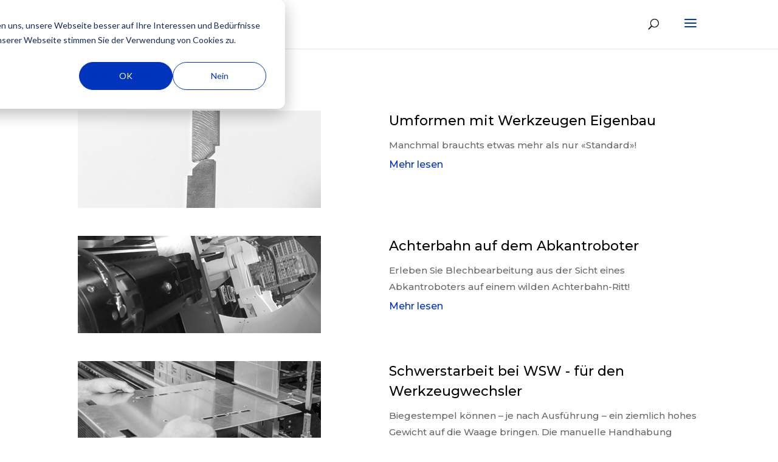

--- FILE ---
content_type: text/html; charset=UTF-8
request_url: https://www.wsw.ch/blog/tag/umformen
body_size: 4912
content:
<!doctype html><!--[if lt IE 7]> <html class="no-js lt-ie9 lt-ie8 lt-ie7" lang="de" > <![endif]--><!--[if IE 7]>    <html class="no-js lt-ie9 lt-ie8" lang="de" >        <![endif]--><!--[if IE 8]>    <html class="no-js lt-ie9" lang="de" >               <![endif]--><!--[if gt IE 8]><!--><html class="no-js" lang="de"><!--<![endif]--><head>
    <meta charset="utf-8">
    <meta http-equiv="X-UA-Compatible" content="IE=edge,chrome=1">
    <meta name="author" content="WSW AG Feinblechtechnik">
    <meta name="description" content="Umformen | WSW Feinblechtechnik  Blog- lernen Sie unser Unternehmen kennen. Hier berichte wir über unsere tägliche Arbeit mit &quot;Feines; Kleines; Heikles&quot;, über Herausforderungen und Erfolge in der Blechbearbeitung.">
    <meta name="generator" content="HubSpot">
    <title>WSW | Blog | Umformen</title>
    <link rel="shortcut icon" href="https://www.wsw.ch/hubfs/WSW_July2018/Image/wsw-logo.png">
    
<meta name="viewport" content="width=device-width, initial-scale=1">

    <script src="/hs/hsstatic/jquery-libs/static-1.1/jquery/jquery-1.7.1.js"></script>
<script>hsjQuery = window['jQuery'];</script>
    <meta property="og:description" content="Umformen | WSW Feinblechtechnik  Blog- lernen Sie unser Unternehmen kennen. Hier berichte wir über unsere tägliche Arbeit mit &quot;Feines; Kleines; Heikles&quot;, über Herausforderungen und Erfolge in der Blechbearbeitung.">
    <meta property="og:title" content="WSW | Blog | Umformen">
    <meta name="twitter:description" content="Umformen | WSW Feinblechtechnik  Blog- lernen Sie unser Unternehmen kennen. Hier berichte wir über unsere tägliche Arbeit mit &quot;Feines; Kleines; Heikles&quot;, über Herausforderungen und Erfolge in der Blechbearbeitung.">
    <meta name="twitter:title" content="WSW | Blog | Umformen">

    

    
    <style>
a.cta_button{-moz-box-sizing:content-box !important;-webkit-box-sizing:content-box !important;box-sizing:content-box !important;vertical-align:middle}.hs-breadcrumb-menu{list-style-type:none;margin:0px 0px 0px 0px;padding:0px 0px 0px 0px}.hs-breadcrumb-menu-item{float:left;padding:10px 0px 10px 10px}.hs-breadcrumb-menu-divider:before{content:'›';padding-left:10px}.hs-featured-image-link{border:0}.hs-featured-image{float:right;margin:0 0 20px 20px;max-width:50%}@media (max-width: 568px){.hs-featured-image{float:none;margin:0;width:100%;max-width:100%}}.hs-screen-reader-text{clip:rect(1px, 1px, 1px, 1px);height:1px;overflow:hidden;position:absolute !important;width:1px}
</style>

<link rel="stylesheet" href="https://www.wsw.ch/hubfs/hub_generated/module_assets/1/5984430395/1742761262585/module_Header_Search_-_WSW_July2018_Theme.min.css">
<link rel="stylesheet" href="/hs/hsstatic/BlogSocialSharingSupport/static-1.258/bundles/project.css">
<link rel="stylesheet" href="https://www.wsw.ch/hubfs/hub_generated/module_assets/1/24210521720/1742761266594/module_Back_To_Top_Jan2020_Button.min.css">
    

    
<!--  Added by GoogleAnalytics integration -->
<script>
var _hsp = window._hsp = window._hsp || [];
_hsp.push(['addPrivacyConsentListener', function(consent) { if (consent.allowed || (consent.categories && consent.categories.analytics)) {
  (function(i,s,o,g,r,a,m){i['GoogleAnalyticsObject']=r;i[r]=i[r]||function(){
  (i[r].q=i[r].q||[]).push(arguments)},i[r].l=1*new Date();a=s.createElement(o),
  m=s.getElementsByTagName(o)[0];a.async=1;a.src=g;m.parentNode.insertBefore(a,m)
})(window,document,'script','//www.google-analytics.com/analytics.js','ga');
  ga('create','UA-128952245-1','auto');
  ga('send','pageview');
}}]);
</script>

<!-- /Added by GoogleAnalytics integration -->


<meta name="google-site-verification" content="pyLG36dBH_EYVFS9My9m86xCh2mvj53o0-N6yqHlFvg">
<meta property="og:url" content="https://www.wsw.ch/blog/tag/umformen">
<meta property="og:type" content="blog">
<meta name="twitter:card" content="summary">
<link rel="alternate" type="application/rss+xml" href="https://www.wsw.ch/blog/rss.xml">
<meta name="twitter:domain" content="www.wsw.ch">
<script src="//platform.linkedin.com/in.js" type="text/javascript">
    lang: de_DE
</script>

<meta http-equiv="content-language" content="de">
<link rel="stylesheet" href="//7052064.fs1.hubspotusercontent-na1.net/hubfs/7052064/hub_generated/template_assets/DEFAULT_ASSET/1767118704405/template_layout.min.css">


<link rel="stylesheet" href="https://www.wsw.ch/hubfs/hub_generated/template_assets/1/24108566864/1742715556870/template_WSW_2020-style.min.css">


<link rel="canonical" href="https://www.wsw.ch/blog/tag/umformen">
    <link rel="stylesheet" href="https://use.fontawesome.com/releases/v5.2.0/css/all.css" integrity="sha384-hWVjflwFxL6sNzntih27bfxkr27PmbbK/iSvJ+a4+0owXq79v+lsFkW54bOGbiDQ" crossorigin="anonymous">
    

</head>
<body class="blog   hs-content-id-72298846994 hs-blog-listing hs-blog-id-5973347545" style="">
    <div class="header-container-wrapper">
    <div class="header-container container-fluid">

<div class="row-fluid-wrapper row-depth-1 row-number-1 ">
<div class="row-fluid ">
<div class="span12 widget-span widget-type-global_group " style="" data-widget-type="global_group" data-x="0" data-w="12">
<div class="" data-global-widget-path="generated_global_groups/24110959560.html"><div class="row-fluid-wrapper row-depth-1 row-number-1 ">
<div class="row-fluid ">
<div class="span12 widget-span widget-type-cell header-group" style="" data-widget-type="cell" data-x="0" data-w="12">

<div class="row-fluid-wrapper row-depth-1 row-number-2 ">
<div class="row-fluid ">
<div class="span12 widget-span widget-type-cell page-center" style="" data-widget-type="cell" data-x="0" data-w="12">

<div class="row-fluid-wrapper row-depth-1 row-number-3 ">
<div class="row-fluid ">
<div class="span12 widget-span widget-type-custom_widget custom-logo" style="" data-widget-type="custom_widget" data-x="0" data-w="12">
<div id="hs_cos_wrapper_module_153233634892122" class="hs_cos_wrapper hs_cos_wrapper_widget hs_cos_wrapper_type_module widget-type-rich_text" style="" data-hs-cos-general-type="widget" data-hs-cos-type="module"><span id="hs_cos_wrapper_module_153233634892122_" class="hs_cos_wrapper hs_cos_wrapper_widget hs_cos_wrapper_type_rich_text" style="" data-hs-cos-general-type="widget" data-hs-cos-type="rich_text"><a href="/"> <img src="https://www.wsw.ch/hubfs/WSW_July2018/Image/wsw-logo.png" alt="WSW"> </a></span></div>

</div><!--end widget-span -->
</div><!--end row-->
</div><!--end row-wrapper -->

<div class="row-fluid-wrapper row-depth-1 row-number-4 ">
<div class="row-fluid ">
<div class="span12 widget-span widget-type-cell header-right-group" style="" data-widget-type="cell" data-x="0" data-w="12">

<div class="row-fluid-wrapper row-depth-1 row-number-5 ">
<div class="row-fluid ">
<div class="span12 widget-span widget-type-custom_widget custom-menu-primary" style="" data-widget-type="custom_widget" data-x="0" data-w="12">
<div id="hs_cos_wrapper_module_151811933987828" class="hs_cos_wrapper hs_cos_wrapper_widget hs_cos_wrapper_type_module widget-type-menu" style="" data-hs-cos-general-type="widget" data-hs-cos-type="module">
<span id="hs_cos_wrapper_module_151811933987828_" class="hs_cos_wrapper hs_cos_wrapper_widget hs_cos_wrapper_type_menu" style="" data-hs-cos-general-type="widget" data-hs-cos-type="menu"><div id="hs_menu_wrapper_module_151811933987828_" class="hs-menu-wrapper active-branch flyouts hs-menu-flow-horizontal" role="navigation" data-sitemap-name="default" data-menu-id="24110832928" aria-label="Navigation Menu">
 <ul role="menu" class="active-branch">
  <li class="hs-menu-item hs-menu-depth-1" role="none"><a href="https://www.wsw.ch/stellenportal" role="menuitem">Jetzt bewerben!</a></li>
  <li class="hs-menu-item hs-menu-depth-1" role="none"><a href="https://www.wsw.ch/dienstleistungen" role="menuitem">Dienstleistungen</a></li>
  <li class="hs-menu-item hs-menu-depth-1" role="none"><a href="https://www.wsw.ch/blechwissen" role="menuitem">Blech-Wissen</a></li>
  <li class="hs-menu-item hs-menu-depth-1 hs-item-has-children active-branch" role="none"><a href="javascript:;" aria-haspopup="true" aria-expanded="false" role="menuitem">Prozesse</a>
   <ul role="menu" class="hs-menu-children-wrapper active-branch">
    <li class="hs-menu-item hs-menu-depth-2 active active-branch" role="none"><a href="/blog/tag/umformen" role="menuitem">Umformen</a></li>
    <li class="hs-menu-item hs-menu-depth-2" role="none"><a href="/blog/tag/schneiden" role="menuitem">Schneiden</a></li>
    <li class="hs-menu-item hs-menu-depth-2" role="none"><a href="/blog/tag/fügen" role="menuitem">Fügen</a></li>
    <li class="hs-menu-item hs-menu-depth-2" role="none"><a href="/blog/tag/lean" role="menuitem">Organisation / Lean</a></li>
   </ul></li>
 </ul>
</div></span></div>

</div><!--end widget-span -->
</div><!--end row-->
</div><!--end row-wrapper -->

<div class="row-fluid-wrapper row-depth-1 row-number-6 ">
<div class="row-fluid ">
<div class="span12 widget-span widget-type-custom_widget " style="" data-widget-type="custom_widget" data-x="0" data-w="12">
<div id="hs_cos_wrapper_module_1532336957646137" class="hs_cos_wrapper hs_cos_wrapper_widget hs_cos_wrapper_type_module" style="" data-hs-cos-general-type="widget" data-hs-cos-type="module"><div id="et_top_search">
  <span id="et_search_icon"></span>
</div>
<div class="custom-search-outer">
  <div class="page-center">
    <div class="hs-search-field"> 
      <div class="hs-search-field__bar"> 
        <form action="/hs-search-results">
          <input type="search" class="hs-search-field__input" name="term" autocomplete="off" placeholder="Suchen …">
          
        </form>
        <span class="et_close_search_field"></span>
      </div>
      <ul class="hs-search-field__suggestions"></ul>
    </div>
  </div>
</div></div>

</div><!--end widget-span -->
</div><!--end row-->
</div><!--end row-wrapper -->

</div><!--end widget-span -->
</div><!--end row-->
</div><!--end row-wrapper -->

</div><!--end widget-span -->
</div><!--end row-->
</div><!--end row-wrapper -->

</div><!--end widget-span -->
</div><!--end row-->
</div><!--end row-wrapper -->
</div>
</div><!--end widget-span -->
</div><!--end row-->
</div><!--end row-wrapper -->

    </div><!--end header -->
</div><!--end header wrapper -->

<div class="body-container-wrapper">
    <div class="body-container container-fluid">

<div class="row-fluid-wrapper row-depth-1 row-number-1 ">
<div class="row-fluid ">
<div class="span12 widget-span widget-type-cell page-center content-wrapper" style="" data-widget-type="cell" data-x="0" data-w="12">

<div class="row-fluid-wrapper row-depth-1 row-number-2 ">
<div class="row-fluid ">
<div class="span12 widget-span widget-type-cell blog-content" style="" data-widget-type="cell" data-x="0" data-w="12">

<div class="row-fluid-wrapper row-depth-1 row-number-3 ">
<div class="row-fluid ">
<div class="span12 widget-span widget-type-custom_widget WSW_Standard_Header" style="" data-widget-type="custom_widget" data-x="0" data-w="12">
<div id="hs_cos_wrapper_module_15430503636673594" class="hs_cos_wrapper hs_cos_wrapper_widget hs_cos_wrapper_type_module widget-type-rich_text" style="" data-hs-cos-general-type="widget" data-hs-cos-type="module"><span id="hs_cos_wrapper_module_15430503636673594_" class="hs_cos_wrapper hs_cos_wrapper_widget hs_cos_wrapper_type_rich_text" style="" data-hs-cos-general-type="widget" data-hs-cos-type="rich_text"><h1>Umformen</h1></span></div>

</div><!--end widget-span -->
</div><!--end row-->
</div><!--end row-wrapper -->

<div class="row-fluid-wrapper row-depth-1 row-number-4 ">
<div class="row-fluid ">
<div class="span12 widget-span widget-type-cell " style="" data-widget-type="cell" data-x="0" data-w="12">

<div class="row-fluid-wrapper row-depth-1 row-number-5 ">
<div class="row-fluid ">
<div class="span12 widget-span widget-type-custom_widget " style="" data-widget-type="custom_widget" data-x="0" data-w="12">
<div id="hs_cos_wrapper_module_153501568764850" class="hs_cos_wrapper hs_cos_wrapper_widget hs_cos_wrapper_type_module widget-type-blog_content" style="" data-hs-cos-general-type="widget" data-hs-cos-type="module">
   <div class="blog-section">
<div class="blog-listing-wrapper cell-wrapper">
<div class="blog-section">
<div class="blog-listing-wrapper cell-wrapper">
<div class="post-listing">
<div class="post-item">
<!--post summary-->
<div class="hs-featured-image-wrapper">
<a href="https://www.wsw.ch/blog/umformen-werkzeuge-eigenbau" title="" class="hs-featured-image-link">
<img src="https://www.wsw.ch/hubfs/Umformen-mit-Werkzeugen-Eigenbau-BL.jpg" class="hs-featured-image" alt="">
</a>
</div>
<div class="post-text">
<div class="post-header">
<h1><a href="https://www.wsw.ch/blog/umformen-werkzeuge-eigenbau">Umformen mit Werkzeugen Eigenbau</a></h1>
</div>
<div class="post-body clearfix">
<p>Manchmal brauchts etwas mehr als nur «Standard»!</p>
<a class="more-link" href="https://www.wsw.ch/blog/umformen-werkzeuge-eigenbau">Mehr lesen</a>
</div>
</div>  
</div>
<div class="post-item">
<!--post summary-->
<div class="hs-featured-image-wrapper">
<a href="https://www.wsw.ch/blog/achterbahn-auf-abkantroboter" title="" class="hs-featured-image-link">
<img src="https://www.wsw.ch/hubfs/Abkantroboter-fi.jpg" class="hs-featured-image" alt="Abkantroboter fertigt Blechgehaeuse">
</a>
</div>
<div class="post-text">
<div class="post-header">
<h1><a href="https://www.wsw.ch/blog/achterbahn-auf-abkantroboter">Achterbahn auf dem Abkantroboter</a></h1>
</div>
<div class="post-body clearfix">
<p>Erleben Sie Blechbearbeitung aus der Sicht eines Abkantroboters auf einem wilden Achterbahn-Ritt!</p>
<a class="more-link" href="https://www.wsw.ch/blog/achterbahn-auf-abkantroboter">Mehr lesen</a>
</div>
</div>  
</div>
<div class="post-item">
<!--post summary-->
<div class="hs-featured-image-wrapper">
<a href="https://www.wsw.ch/blog/werkzeugwechsler" title="" class="hs-featured-image-link">
<img src="https://www.wsw.ch/hubfs/Werkzeugwechsler_fi-1.jpg" class="hs-featured-image" alt="Werkzeugwechsler_fi-1">
</a>
</div>
<div class="post-text">
<div class="post-header">
<h1><a href="https://www.wsw.ch/blog/werkzeugwechsler">Schwerstarbeit bei WSW - für den Werkzeugwechsler</a></h1>
</div>
<div class="post-body clearfix">
<p><span>Biegestempel können – je nach Ausführung – ein ziemlich hohes Gewicht auf die Waage bringen. Die manuelle Handhabung dieser Werkzeuge ist sehr beschwerlich, es sein denn…</span></p>
<a class="more-link" href="https://www.wsw.ch/blog/werkzeugwechsler">Mehr lesen</a>
</div>
</div>  
</div>
<div class="post-item">
<!--post summary-->
<div class="hs-featured-image-wrapper">
<a href="https://www.wsw.ch/blog/lehren-vorrichtungsbau" title="" class="hs-featured-image-link">
<img src="https://www.wsw.ch/hubfs/Lehren_Vorrichtungen_fi.jpg" class="hs-featured-image" alt="Lehren_Vorrichtungen_fi">
</a>
</div>
<div class="post-text">
<div class="post-header">
<h1><a href="https://www.wsw.ch/blog/lehren-vorrichtungsbau">Lehren und Vorrichtungsbau inhouse</a></h1>
</div>
<div class="post-body clearfix">
<p><span>… spart Zeit, ist schnell und hält die Kosten im Griff. Aber wozu braucht ein Hersteller von Feinblechteilen (kleine und mittlere Serien) überhaupt Lehren &amp; Vorrichtungen und welchen Nutzen bringt das für die Kunden?</span></p>
<a class="more-link" href="https://www.wsw.ch/blog/lehren-vorrichtungsbau">Mehr lesen</a>
</div>
</div>  
</div>
<div class="post-item">
<!--post summary-->
<div class="hs-featured-image-wrapper">
<a href="https://www.wsw.ch/blog/neue-biegewerkzeuge" title="" class="hs-featured-image-link">
<img src="https://www.wsw.ch/hubfs/Biegewerkzeuge_01-fi.jpg" class="hs-featured-image" alt="Biegewerkzeuge_01-fi">
</a>
</div>
<div class="post-text">
<div class="post-header">
<h1><a href="https://www.wsw.ch/blog/neue-biegewerkzeuge">Neue Biegewerkzeuge eingetroffen</a></h1>
</div>
<div class="post-body clearfix">
<p>Biegewerkzeuge unterliegen – wie alle anderen Werkzeuge auch – einem Verschleiß.</p>
<a class="more-link" href="https://www.wsw.ch/blog/neue-biegewerkzeuge">Mehr lesen</a>
</div>
</div>  
</div>
<div class="post-item">
<!--post summary-->
<div class="hs-featured-image-wrapper">
<a href="https://www.wsw.ch/blog/herausforderung-fuer-biege-roboter" title="" class="hs-featured-image-link">
<img src="https://www.wsw.ch/hubfs/Biege_Roboter_WSW.jpg" class="hs-featured-image" alt="Biege_Roboter_WSW">
</a>
</div>
<div class="post-text">
<div class="post-header">
<h1><a href="https://www.wsw.ch/blog/herausforderung-fuer-biege-roboter">Herausforderung für den Biege-Roboter</a></h1>
</div>
<div class="post-body clearfix">
<p><strong>Geschlossene Profile</strong> auf vollautomatischen Biegemaschinen zu fertigen ist immer eine sehr grosse Herausforderung und oft gar nicht möglich.</p>
<a class="more-link" href="https://www.wsw.ch/blog/herausforderung-fuer-biege-roboter">Mehr lesen</a>
</div>
</div>  
</div>
<div class="post-item">
<!--post summary-->
<div class="hs-featured-image-wrapper">
<a href="https://www.wsw.ch/blog/biegen-wie-von-geisterhand" title="" class="hs-featured-image-link">
<img src="https://www.wsw.ch/hubfs/abkanten-1.jpg" class="hs-featured-image" alt="abkanten-1">
</a>
</div>
<div class="post-text">
<div class="post-header">
<h1><a href="https://www.wsw.ch/blog/biegen-wie-von-geisterhand">Abkanten wie von Geisterhand</a></h1>
</div>
<div class="post-body clearfix">
<p>Unsere beiden<strong> Abkantautomaten</strong> übernehmen mittlerweile einen grossen Anteil aller anfallenden Arbeiten.</p>
<a class="more-link" href="https://www.wsw.ch/blog/biegen-wie-von-geisterhand">Mehr lesen</a>
</div>
</div>  
</div>
<div class="post-item">
<!--post summary-->
<div class="hs-featured-image-wrapper">
<a href="https://www.wsw.ch/blog/automatische-winkelkorrektur" title="" class="hs-featured-image-link">
<img src="https://www.wsw.ch/hubfs/feinblech.jpg" class="hs-featured-image" alt="feinblech">
</a>
</div>
<div class="post-text">
<div class="post-header">
<h1><a href="https://www.wsw.ch/blog/automatische-winkelkorrektur">Feinblech abkanten mit automatischer Winkelkorrektur</a></h1>
</div>
<div class="post-body clearfix">
<p>Wir haben sehr umfangreiche und langjährige Erfahrungen in der Verarbeitung von <strong>ganz feinem Blech</strong>.</p>
<a class="more-link" href="https://www.wsw.ch/blog/automatische-winkelkorrektur">Mehr lesen</a>
</div>
</div>  
</div>
</div>
</div>
</div>
</div>
</div>
</div>
</div>

</div><!--end widget-span -->
</div><!--end row-->
</div><!--end row-wrapper -->

</div><!--end widget-span -->
</div><!--end row-->
</div><!--end row-wrapper -->

</div><!--end widget-span -->
</div><!--end row-->
</div><!--end row-wrapper -->

</div><!--end widget-span -->
</div><!--end row-->
</div><!--end row-wrapper -->

    </div><!--end body -->
<!--end body wrapper -->

<div class="footer-container-wrapper">
    <div class="footer-container container-fluid">

<div class="row-fluid-wrapper row-depth-1 row-number-1 ">
<div class="row-fluid ">
<div class="span12 widget-span widget-type-global_group " style="" data-widget-type="global_group" data-x="0" data-w="12">
<div class="" data-global-widget-path="generated_global_groups/24168965229.html"><div class="row-fluid-wrapper row-depth-1 row-number-1 ">
<div class="row-fluid ">
<div class="span12 widget-span widget-type-cell footer-groups" style="" data-widget-type="cell" data-x="0" data-w="12">

<div class="row-fluid-wrapper row-depth-1 row-number-2 ">
<div class="row-fluid ">
<div class="span12 widget-span widget-type-cell " style="" data-widget-type="cell" data-x="0" data-w="12">

<div class="row-fluid-wrapper row-depth-1 row-number-3 ">
<div class="row-fluid ">
<div class="span12 widget-span widget-type-cell footer-top-group" style="" data-widget-type="cell" data-x="0" data-w="12">

<div class="row-fluid-wrapper row-depth-1 row-number-4 ">
<div class="row-fluid ">
<div class="span12 widget-span widget-type-custom_widget " style="" data-widget-type="custom_widget" data-x="0" data-w="12">
<div id="hs_cos_wrapper_module_15785794395981368" class="hs_cos_wrapper hs_cos_wrapper_widget hs_cos_wrapper_type_module" style="" data-hs-cos-general-type="widget" data-hs-cos-type="module"><div class="back-to-top">
	<a href="#"><i class="fa fa-chevron-up"></i></a>
</div></div>

</div><!--end widget-span -->
</div><!--end row-->
</div><!--end row-wrapper -->

<div class="row-fluid-wrapper row-depth-1 row-number-5 ">
<div class="row-fluid ">
<div class="span12 widget-span widget-type-cell page-center" style="" data-widget-type="cell" data-x="0" data-w="12">

<div class="row-fluid-wrapper row-depth-2 row-number-1 ">
<div class="row-fluid ">
<div class="span12 widget-span widget-type-custom_widget footer-legal-menu" style="" data-widget-type="custom_widget" data-x="0" data-w="12">
<div id="hs_cos_wrapper_module_1532337348920204" class="hs_cos_wrapper hs_cos_wrapper_widget hs_cos_wrapper_type_module widget-type-menu" style="" data-hs-cos-general-type="widget" data-hs-cos-type="module">
<span id="hs_cos_wrapper_module_1532337348920204_" class="hs_cos_wrapper hs_cos_wrapper_widget hs_cos_wrapper_type_menu" style="" data-hs-cos-general-type="widget" data-hs-cos-type="menu"><div id="hs_menu_wrapper_module_1532337348920204_" class="hs-menu-wrapper active-branch no-flyouts hs-menu-flow-horizontal" role="navigation" data-sitemap-name="default" data-menu-id="5984436084" aria-label="Navigation Menu">
 <ul role="menu">
  <li class="hs-menu-item hs-menu-depth-1" role="none"><a href="https://www.wsw.ch/impressum/" role="menuitem" target="_blank" rel="noopener">Impressum</a></li>
  <li class="hs-menu-item hs-menu-depth-1" role="none"><a href="https://www.wsw.ch/datenschutz" role="menuitem" target="_blank" rel="noopener">Datenschutzerklärung</a></li>
  <li class="hs-menu-item hs-menu-depth-1" role="none"><a href="https://www.wsw.ch/agb" role="menuitem" target="_blank" rel="noopener">AGB</a></li>
  <li class="hs-menu-item hs-menu-depth-1" role="none"><a href="https://www.wsw.ch/zertifikate" role="menuitem" target="_blank" rel="noopener">Zertifikate</a></li>
 </ul>
</div></span></div>

</div><!--end widget-span -->
</div><!--end row-->
</div><!--end row-wrapper -->

</div><!--end widget-span -->
</div><!--end row-->
</div><!--end row-wrapper -->

</div><!--end widget-span -->
</div><!--end row-->
</div><!--end row-wrapper -->

</div><!--end widget-span -->
</div><!--end row-->
</div><!--end row-wrapper -->

<div class="row-fluid-wrapper row-depth-1 row-number-1 ">
<div class="row-fluid ">
<div class="span12 widget-span widget-type-cell footer-middle-group" style="" data-widget-type="cell" data-x="0" data-w="12">

<div class="row-fluid-wrapper row-depth-1 row-number-2 ">
<div class="row-fluid ">
<div class="span12 widget-span widget-type-cell page-center" style="" data-widget-type="cell" data-x="0" data-w="12">

</div><!--end widget-span -->
</div><!--end row-->
</div><!--end row-wrapper -->

</div><!--end widget-span -->
</div><!--end row-->
</div><!--end row-wrapper -->

<div class="row-fluid-wrapper row-depth-1 row-number-3 ">
<div class="row-fluid ">
<div class="span12 widget-span widget-type-cell footer-bottom-group" style="" data-widget-type="cell" data-x="0" data-w="12">

<div class="row-fluid-wrapper row-depth-1 row-number-4 ">
<div class="row-fluid ">
<div class="span12 widget-span widget-type-cell page-center" style="" data-widget-type="cell" data-x="0" data-w="12">

<div class="row-fluid-wrapper row-depth-1 row-number-5 ">
<div class="row-fluid ">
<div class="span12 widget-span widget-type-custom_widget custom-copyright" style="" data-widget-type="custom_widget" data-x="0" data-w="12">
<div id="hs_cos_wrapper_module_1532337254399181" class="hs_cos_wrapper hs_cos_wrapper_widget hs_cos_wrapper_type_module widget-type-rich_text" style="" data-hs-cos-general-type="widget" data-hs-cos-type="module"><span id="hs_cos_wrapper_module_1532337254399181_" class="hs_cos_wrapper hs_cos_wrapper_widget hs_cos_wrapper_type_rich_text" style="" data-hs-cos-general-type="widget" data-hs-cos-type="rich_text"><ul class="et-social-icons">
<li><a href="https://www.linkedin.com/company/wsw-ag-feinblechtechnik/" target="_blank" class="icon" rel="noopener"><img src="https://www.wsw.ch/hubfs/WSW_July2018/In-2C-21px-R.png"></a></li>
</ul>
<p>Copyright © 2025 by <a href="/">WSW</a></p></span></div>

</div><!--end widget-span -->
</div><!--end row-->
</div><!--end row-wrapper -->

</div><!--end widget-span -->
</div><!--end row-->
</div><!--end row-wrapper -->

</div><!--end widget-span -->
</div><!--end row-->
</div><!--end row-wrapper -->

</div><!--end widget-span -->
</div><!--end row-->
</div><!--end row-wrapper -->
</div>
</div><!--end widget-span -->
</div><!--end row-->
</div><!--end row-wrapper -->

    </div><!--end footer -->
</div><!--end footer wrapper -->

    
<!-- HubSpot performance collection script -->
<script defer src="/hs/hsstatic/content-cwv-embed/static-1.1293/embed.js"></script>
<script src="https://www.wsw.ch/hubfs/hub_generated/template_assets/1/5984390704/1742715557903/template_WSW_July2018-main.js"></script>
<script>
var hsVars = hsVars || {}; hsVars['language'] = 'de';
</script>

<script src="/hs/hsstatic/cos-i18n/static-1.53/bundles/project.js"></script>
<script src="/hs/hsstatic/keyboard-accessible-menu-flyouts/static-1.17/bundles/project.js"></script>
<script src="https://www.wsw.ch/hubfs/hub_generated/module_assets/1/5984430395/1742761262585/module_Header_Search_-_WSW_July2018_Theme.min.js"></script>
<script src="https://www.wsw.ch/hubfs/hub_generated/module_assets/1/24210521720/1742761266594/module_Back_To_Top_Jan2020_Button.min.js"></script>

<!-- Start of HubSpot Analytics Code -->
<script type="text/javascript">
var _hsq = _hsq || [];
_hsq.push(["setContentType", "listing-page"]);
_hsq.push(["setCanonicalUrl", "https:\/\/www.wsw.ch\/blog\/tag\/umformen"]);
_hsq.push(["setPageId", "72298846994"]);
_hsq.push(["setContentMetadata", {
    "contentPageId": 72298846994,
    "legacyPageId": "72298846994",
    "contentFolderId": null,
    "contentGroupId": 5973347545,
    "abTestId": null,
    "languageVariantId": 72298846994,
    "languageCode": "de",
    
    
}]);
</script>

<script type="text/javascript" id="hs-script-loader" async defer src="/hs/scriptloader/4746243.js"></script>
<!-- End of HubSpot Analytics Code -->


<script type="text/javascript">
var hsVars = {
    render_id: "f8dff14d-094e-4f0e-97a1-ed790fc0d5d0",
    ticks: 1767404818294,
    page_id: 72298846994,
    
    content_group_id: 5973347545,
    portal_id: 4746243,
    app_hs_base_url: "https://app.hubspot.com",
    cp_hs_base_url: "https://cp.hubspot.com",
    language: "de",
    analytics_page_type: "listing-page",
    scp_content_type: "",
    
    analytics_page_id: "72298846994",
    category_id: 7,
    folder_id: 0,
    is_hubspot_user: false
}
</script>


<script defer src="/hs/hsstatic/HubspotToolsMenu/static-1.432/js/index.js"></script>


<div id="fb-root"></div>
  <script>(function(d, s, id) {
  var js, fjs = d.getElementsByTagName(s)[0];
  if (d.getElementById(id)) return;
  js = d.createElement(s); js.id = id;
  js.src = "//connect.facebook.net/de_DE/sdk.js#xfbml=1&version=v3.0";
  fjs.parentNode.insertBefore(js, fjs);
 }(document, 'script', 'facebook-jssdk'));</script>


    <script type="text/javascript" src="https://www.wsw.ch/hubfs/WSW_July2018/Code/venobox.js"></script>
<link rel="stylesheet" href="https://www.wsw.ch/hubfs/WSW_July2018/Code/venobox.css" type="text/css" media="screen">
<script>
  $(document).ready(function(){
    $('.venobox').venobox(); 
  });
</script>
    <!-- Generated by the HubSpot Template Builder - template version 1.03 -->

</body></html>

--- FILE ---
content_type: text/css
request_url: https://www.wsw.ch/hubfs/hub_generated/module_assets/1/24210521720/1742761266594/module_Back_To_Top_Jan2020_Button.min.css
body_size: -362
content:
.back-to-top{position:absolute;right:50%;margin-top:-15px;height:30px;width:30px;font-size:15px;padding:1px 8px 4px;border-radius:25px;background:white;cursor:pointer;-webkit-box-shadow:2px 2px 5px 0px rgba(0,0,0,1);-moz-box-shadow:2px 2px 5px 0px rgba(0,0,0,1);box-shadow:2px 2px 5px 0px rgba(0,0,0,1)}

--- FILE ---
content_type: text/css
request_url: https://www.wsw.ch/hubfs/hub_generated/template_assets/1/24108566864/1742715556870/template_WSW_2020-style.min.css
body_size: 14094
content:
@import url("//fonts.googleapis.com/css?family=Open+Sans:300italic,400italic,600italic,700italic,800italic,400,300,600,700,800&subset=latin,latin-ext");@import url("//fonts.googleapis.com/css?family=Roboto:300,400,500,700");@import url("//fonts.googleapis.com/css?family=Montserrat%3A100%2C100italic%2C200%2C200italic%2C300%2C300italic%2Cregular%2Citalic%2C500%2C500italic%2C600%2C600italic%2C700%2C700italic%2C800%2C800italic%2C900%2C900italic&ver=4.9.7");@font-face{font-family:ETmodules;font-style:normal;font-weight:400;src:url(//4746243.fs1.hubspotusercontent-na1.net/hubfs/4746243/WSW_July2018/Font/modules.eot) format("embedded-opentype"),url(//4746243.fs1.hubspotusercontent-na1.net/hubfs/4746243/WSW_July2018/Font/modules.ttf) format("truetype"),url(//4746243.fs1.hubspotusercontent-na1.net/hubfs/4746243/WSW_July2018/Font/modules.woff) format("woff")}@font-face{font-family:dashicons;font-style:normal;font-weight:400;src:url(//4746243.fs1.hubspotusercontent-na1.net/hubfs/4746243/WSW_July2018/Font/download.woff) format("woff")}img{-ms-interpolation-mode:bicubic;border:0;height:auto;max-width:100%;vertical-align:bottom}img.alignRight,img.alignright{margin:0 0 5px 15px}img.alignLeft,img.alignleft{margin:0 15px 5px 0}.row-fluid [class*=span]{min-height:1px}.hs-blog-social-share .hs-blog-social-share-list{list-style:none!important;margin:0}.hs-blog-social-share .hs-blog-social-share-list .hs-blog-social-share-item{height:30px;list-style:none!important}@media (max-width:479px){.hs-blog-social-share .hs-blog-social-share-list .hs-blog-social-share-item:nth-child(2){float:none!important}}.hs-blog-social-share .hs-blog-social-share-list .hs-blog-social-share-item .fb-like>span{vertical-align:top!important}#recaptcha_response_field{display:inline-block!important;width:auto!important}#recaptcha_table td{line-height:0}.recaptchatable #recaptcha_response_field{line-height:12px;min-height:0}@media (max-width:400px){#captcha_wrapper,#recaptcha_area,#recaptcha_area table#recaptcha_table,#recaptcha_area table#recaptcha_table .recaptcha_r1_c1{overflow:hidden;width:auto!important}#recaptcha_area table#recaptcha_table .recaptcha_r4_c4{width:67px!important}#recaptcha_area table#recaptcha_table #recaptcha_image{width:280px!important}}video{height:auto;max-width:100%}#calroot{line-height:normal;width:202px!important}#calroot,#calroot *,#calroot :after,#calroot :before{-webkit-box-sizing:content-box;-moz-box-sizing:content-box;box-sizing:content-box}#calroot select{font-family:Lucida Grande,Lucida Sans Unicode,Bitstream Vera Sans,Trebuchet MS,Verdana,sans-serif!important;font-size:10px!important;font-weight:400!important;line-height:18px!important;min-height:0!important;padding:1px 2px!important}#caldays{margin-bottom:4px}.hs-responsive-embed,.hs-responsive-embed.hs-responsive-embed-vimeo,.hs-responsive-embed.hs-responsive-embed-wistia,.hs-responsive-embed.hs-responsive-embed-youtube{height:0;overflow:hidden;padding:30px 0 56.25%;position:relative}.hs-responsive-embed embed,.hs-responsive-embed iframe,.hs-responsive-embed object{border:0;height:100%;left:0;position:absolute;top:0;width:100%}.hs-responsive-embed.hs-responsive-embed-instagram{padding-bottom:116.01%;padding-top:0}.hs-responsive-embed.hs-responsive-embed-pinterest{height:auto;overflow:visible;padding:0}.hs-responsive-embed.hs-responsive-embed-pinterest iframe{height:auto;position:static;width:auto}iframe[src^="http://www.slideshare.net/slideshow/embed_code/"]{max-width:100%;width:100%}@media (max-width:568px){iframe{max-width:100%}}input[type=color]
select,input[type=date],input[type=datetime-local],input[type=datetime],input[type=email],input[type=month],input[type=number],input[type=password],input[type=search],input[type=tel],input[type=text],input[type=time],input[type=url],input[type=week],textarea{-webkit-box-sizing:border-box;-moz-box-sizing:border-box;box-sizing:border-box;display:inline-block}.hs-form fieldset[class*=form-columns] input[type=checkbox].hs-input,.hs-form fieldset[class*=form-columns] input[type=radio].hs-input{width:auto}#email-prefs-form .email-edit{max-width:507px!important;width:100%!important}#hs-pwd-widget-password{height:auto!important}.hs-menu-wrapper ul{padding:0}.hs-menu-wrapper.hs-menu-flow-horizontal ul{list-style:none;margin:0}.hs-menu-wrapper.hs-menu-flow-horizontal>ul{display:inline-block}.hs-menu-wrapper.hs-menu-flow-horizontal>ul:before{content:" ";display:table}.hs-menu-wrapper.hs-menu-flow-horizontal>ul:after{clear:both;content:" ";display:table}.hs-menu-wrapper.hs-menu-flow-horizontal>ul li.hs-menu-depth-1{float:left}.hs-menu-wrapper.hs-menu-flow-horizontal>ul li a{display:inline-block}.hs-menu-wrapper.hs-menu-flow-horizontal>ul li.hs-item-has-children{position:relative}.hs-menu-wrapper.hs-menu-flow-horizontal.flyouts>ul li.hs-item-has-children ul.hs-menu-children-wrapper{left:0;opacity:0;position:absolute;-webkit-transition:opacity .4s;visibility:hidden;z-index:10}.hs-menu-wrapper.hs-menu-flow-horizontal>ul li.hs-item-has-children ul.hs-menu-children-wrapper li a{display:block}.hs-menu-wrapper.hs-menu-flow-horizontal.flyouts>ul li.hs-item-has-children ul.hs-menu-children-wrapper li.hs-item-has-children ul.hs-menu-children-wrapper{left:100%;top:0}.hs-menu-wrapper.hs-menu-flow-horizontal.flyouts>ul li.hs-item-has-children:hover>ul.hs-menu-children-wrapper{opacity:1;visibility:visible}.row-fluid-wrapper:last-child .hs-menu-wrapper.hs-menu-flow-horizontal>ul{margin-bottom:0}.hs-menu-wrapper.hs-menu-flow-horizontal.hs-menu-show-active-branch{position:relative}.hs-menu-wrapper.hs-menu-flow-horizontal.hs-menu-show-active-branch>ul{margin-bottom:0}.hs-menu-wrapper.hs-menu-flow-horizontal.hs-menu-show-active-branch>ul li.hs-item-has-children{position:static}.hs-menu-wrapper.hs-menu-flow-horizontal.hs-menu-show-active-branch>ul li.hs-item-has-children ul.hs-menu-children-wrapper{display:none}.hs-menu-wrapper.hs-menu-flow-horizontal.hs-menu-show-active-branch>ul li.hs-item-has-children.active-branch>ul.hs-menu-children-wrapper{display:block;opacity:1;visibility:visible}.hs-menu-wrapper.hs-menu-flow-horizontal.hs-menu-show-active-branch>ul li.hs-item-has-children.active-branch>ul.hs-menu-children-wrapper:before{content:" ";display:table}.hs-menu-wrapper.hs-menu-flow-horizontal.hs-menu-show-active-branch>ul li.hs-item-has-children.active-branch>ul.hs-menu-children-wrapper:after{clear:both;content:" ";display:table}.hs-menu-wrapper.hs-menu-flow-horizontal.hs-menu-show-active-branch>ul li.hs-item-has-children.active-branch>ul.hs-menu-children-wrapper>li{float:left}.hs-menu-wrapper.hs-menu-flow-horizontal.hs-menu-show-active-branch>ul li.hs-item-has-children.active-branch>ul.hs-menu-children-wrapper>li a{display:inline-block}.hs-menu-wrapper.hs-menu-flow-vertical{width:100%}.hs-menu-wrapper.hs-menu-flow-vertical ul{list-style:none;margin:0}.hs-menu-wrapper.hs-menu-flow-vertical li a{display:block}.hs-menu-wrapper.hs-menu-flow-vertical>ul{margin-bottom:0}.hs-menu-wrapper.hs-menu-flow-vertical>ul li.hs-menu-depth-1>a{width:auto}.hs-menu-wrapper.hs-menu-flow-vertical>ul li.hs-item-has-children{position:relative}.hs-menu-wrapper.hs-menu-flow-vertical.flyouts>ul li.hs-item-has-children ul.hs-menu-children-wrapper{left:0;opacity:0;position:absolute;-webkit-transition:opacity .4s;visibility:hidden;z-index:10}.hs-menu-wrapper.hs-menu-flow-vertical>ul li.hs-item-has-children ul.hs-menu-children-wrapper li a{display:block}.hs-menu-wrapper.hs-menu-flow-vertical.flyouts>ul li.hs-item-has-children ul.hs-menu-children-wrapper{left:100%;top:0}.hs-menu-wrapper.hs-menu-flow-vertical.flyouts>ul li.hs-item-has-children:hover>ul.hs-menu-children-wrapper{opacity:1;visibility:visible}@media (max-width:767px){.hs-menu-wrapper,.hs-menu-wrapper *{-webkit-box-sizing:border-box;-moz-box-sizing:border-box;box-sizing:border-box;display:block;width:100%}.hs-menu-wrapper.hs-menu-flow-horizontal ul{display:block;list-style:none;margin:0}.hs-menu-wrapper.hs-menu-flow-horizontal>ul{display:block}.hs-menu-wrapper.hs-menu-flow-horizontal>ul li.hs-menu-depth-1{float:none}.hs-menu-wrapper.hs-menu-flow-horizontal.hs-menu-show-active-branch>ul li.hs-item-has-children.active-branch>ul.hs-menu-children-wrapper>li a,.hs-menu-wrapper.hs-menu-flow-horizontal>ul li a,.hs-menu-wrapper.hs-menu-flow-horizontal>ul li.hs-item-has-children ul.hs-menu-children-wrapper li a{display:block}.hs-menu-wrapper.hs-menu-flow-horizontal>ul li.hs-item-has-children ul.hs-menu-children-wrapper{opacity:1!important;position:static!important;visibility:visible!important}.hs-menu-wrapper.hs-menu-flow-horizontal ul ul ul{padding:0}.hs-menu-wrapper.hs-menu-flow-vertical.flyouts>ul li.hs-item-has-children ul.hs-menu-children-wrapper{opacity:1;position:static;visibility:visible}}.hs-menu-wrapper.hs-menu-flow-vertical.no-flyouts .hs-menu-children-wrapper{opacity:1;visibility:visible}.hs-menu-wrapper.hs-menu-flow-horizontal.no-flyouts>ul li.hs-item-has-children ul.hs-menu-children-wrapper{display:block;opacity:1;visibility:visible}.widget-type-space{visibility:hidden}.hs-author-social-links{display:inline-block}.hs-author-social-links a.hs-author-social-link{background-repeat:no-repeat;background-size:24px 24px;border:0;display:inline-block;height:24px;line-height:24px;text-indent:-99999px;width:24px}.hs-author-social-links a.hs-author-social-link.hs-social-facebook{background-image:url(//static.hubspot.com/final/img/common/icons/social/facebook-24x24.png)}.hs-author-social-links a.hs-author-social-link.hs-social-linkedin{background-image:url(//static.hubspot.com/final/img/common/icons/social/linkedin-24x24.png)}.hs-author-social-links a.hs-author-social-link.hs-social-twitter{background-image:url(//static.hubspot.com/final/img/common/icons/social/twitter-24x24.png)}.hs-author-social-links a.hs-author-social-link.hs-social-google-plus{background-image:url(//static.hubspot.com/final/img/common/icons/social/googleplus-24x24.png)}.hs-cta-wrapper a{box-sizing:content-box;-moz-box-sizing:content-box;-webkit-box-sizing:content-box}.hs_cos_wrapper_type_image_slider{display:block;overflow:hidden}.hs_cos_flex-container a:active,.hs_cos_flex-container a:focus,.hs_cos_flex-slider a:active,.hs_cos_flex-slider a:focus{outline:none}.hs_cos_flex-control-nav,.hs_cos_flex-direction-nav,.hs_cos_flex-slides{list-style:none;margin:0;padding:0}.hs_cos_flex-slider{zoom:1;background:#fff;border:0;-webkit-border-radius:4px;-moz-border-radius:4px;-o-border-radius:4px;border-radius:4px;margin:0 0 60px;padding:0;position:relative}.hs_cos_flex-viewport{max-height:2000px;-webkit-transition:all 1s ease;-moz-transition:all 1s ease;transition:all 1s ease}.loading .hs_cos_flex-viewport{max-height:300px}.hs_cos_flex-slider .hs_cos_flex-slides{zoom:1}.carousel li{margin-right:5px}.hs_cos_flex-slider .hs_cos_flex-slides>li{-webkit-backface-visibility:hidden;display:none;position:relative}.hs_cos_flex-slider .hs_cos_flex-slides img{border-radius:0;display:block;width:100%}.hs_cos_flex-pauseplay span{text-transform:capitalize}.hs_cos_flex-slides:after{clear:both;content:".";display:block;height:0;line-height:0;visibility:hidden}html[xmlns] .hs_cos_flex-slides{display:block}* html .hs_cos_flex-slides{height:1%}.hs_cos_flex-direction-nav{*height:0}.hs_cos_flex-direction-nav a{background:url(//cdn2.hubspotqa.com/local/hub/124/file-52894-png/bg_direction_nav.png) no-repeat 0 0;cursor:pointer;display:block;height:30px;margin:-20px 0 0;opacity:0;position:absolute;text-indent:-9999px;top:50%;-webkit-transition:all .3s ease;width:30px;z-index:10}.hs_cos_flex-direction-nav .hs_cos_flex-next{background-position:100% 0;right:-36px}.hs_cos_flex-direction-nav .hs_cos_flex-prev{left:-36px}.hs_cos_flex-slider:hover .hs_cos_flex-next{opacity:.8;right:5px}.hs_cos_flex-slider:hover .hs_cos_flex-prev{left:5px;opacity:.8}.hs_cos_flex-slider:hover .hs_cos_flex-next:hover,.hs_cos_flex-slider:hover .hs_cos_flex-prev:hover{opacity:1}.hs_cos_flex-direction-nav .hs_cos_flex-disabled{cursor:default;filter:alpha(opacity=30);opacity:.3!important}.hs_cos_flex_thumbnavs-direction-nav{*height:0;list-style:none;margin:0;padding:0}.hs_cos_flex_thumbnavs-direction-nav a{background:url(//cdn2.hubspotqa.com/local/hub/124/file-52894-png/bg_direction_nav.png) no-repeat 0 40%;cursor:pointer;display:block;height:140px;margin:-60px 0 0;opacity:1;position:absolute;text-indent:-9999px;top:50%;-webkit-transition:all .3s ease;width:30px;z-index:10}.hs_cos_flex_thumbnavs-direction-nav .hs_cos_flex_thumbnavs-next{background-position:100% 40%;right:0}.hs_cos_flex_thumbnavs-direction-nav .hs_cos_flex_thumbnavs-prev{left:0}.hs-cos-flex-slider-control-panel img{cursor:pointer}.hs-cos-flex-slider-control-panel img:hover{opacity:.8}.hs-cos-flex-slider-control-panel{margin-top:-30px}.hs_cos_flex-control-nav{bottom:-40px;position:absolute;text-align:center;width:100%}.hs_cos_flex-control-nav li{zoom:1;display:inline-block;*display:inline;margin:0 6px}.hs_cos_flex-control-paging li a{background:#666;background:rgba(0,0,0,.5);-webkit-border-radius:20px;-moz-border-radius:20px;-o-border-radius:20px;border-radius:20px;box-shadow:inset 0 0 3px rgba(0,0,0,.3);cursor:pointer;display:block;height:11px;text-indent:-9999px;width:11px}.hs_cos_flex-control-paging li a:hover{background:#333;background:rgba(0,0,0,.7)}.hs_cos_flex-control-paging li a.hs_cos_flex-active{background:#000;background:rgba(0,0,0,.9);cursor:default}.hs_cos_flex-control-thumbs{margin:5px 0 0;overflow:hidden;position:static}.hs_cos_flex-control-thumbs li{float:left;margin:0;width:25%}.hs_cos_flex-control-thumbs img{cursor:pointer;display:block;opacity:.7;width:100%}.hs_cos_flex-control-thumbs img:hover{opacity:1}.hs_cos_flex-control-thumbs .hs_cos_flex-active{cursor:default;opacity:1}@media screen and (max-width:860px){.hs_cos_flex-direction-nav .hs_cos_flex-prev{left:0;opacity:1}.hs_cos_flex-direction-nav .hs_cos_flex-next{opacity:1;right:0}}.hs_cos_flex-slider .caption{background-color:#000;color:#fff;font-size:2em;line-height:1.1em;padding:0 5%;position:static;text-align:center;top:40%;width:100%}.hs_cos_flex-slider .superimpose .caption{background-color:transparent;color:#fff;font-size:3em;line-height:1.1em;padding:0 5%;position:absolute;text-align:center;top:40%;width:90%}@media (max-width:400px){.hs_cos_flex-slider .superimpose .caption{background-color:#000;color:#fff;font-size:2em;line-height:1.1em;padding:0 5%;position:static;text-align:center;top:40%;width:90%}}.hs_cos_flex-slider h1,.hs_cos_flex-slider h2,.hs_cos_flex-slider h3,.hs_cos_flex-slider h4,.hs_cos_flex-slider h5,.hs_cos_flex-slider h6,.hs_cos_flex-slider p{color:#fff}.hs-gallery-thumbnails li{display:inline-block;margin:0 -4px 0 0;padding:0}.hs-gallery-thumbnails.fixed-height li img{border-width:0;margin:0;max-height:150px;padding:0}pre{overflow-x:auto}table pre{white-space:pre-wrap}table tr td img{max-width:none}.hs_cos_wrapper_type_header,.hs_cos_wrapper_type_page_footer,.hs_cos_wrapper_type_raw_html,.hs_cos_wrapper_type_raw_jinja,.hs_cos_wrapper_type_rich_text,.hs_cos_wrapper_type_section_header,.hs_cos_wrapper_type_text{word-wrap:break-word}article,aside,details,figcaption,figure,footer,header,hgroup,nav,section{display:block}audio,canvas,video{*zoom:1;display:inline-block;*display:inline}audio:not([controls]){display:none}.wp-float-left{float:left;margin:0 20px 20px 0}.wp-float-right{float:right;margin:0 0 20px 20px}#map_canvas img,.google-maps img{max-width:none}*,:after,:before{-moz-box-sizing:border-box;-webkit-box-sizing:border-box;box-sizing:border-box}body,html{margin:0;min-height:100%;padding:0}body{-webkit-font-smoothing:antialiased;-moz-osx-font-smoothing:grayscale;background-color:#fff;color:#666;font-family:Montserrat,Arial,sans-serif;font-size:16px;font-weight:500;line-height:1.7em}.container-fluid .row-fluid .page-center{float:none;margin:0 auto;max-width:1280px;width:80%}.WSW_Standard_Header{padding-bottom:30px}p{margin:0 0 1em}sub,sup{font-size:75%;line-height:0;position:relative;vertical-align:baseline}sup{top:-.5em}sub{bottom:-.25em}h1,h2,h3,h4,h5,h6{color:#000;font-weight:500;line-height:1em;margin-bottom:10px;margin-top:0}h1,h1 a,h2 a,h3 a,h4 a,h5 a,h6 a{color:#000}h1{font-family:Montserrat,Arial,sans-serif;font-size:22px;line-height:1.5em}h2{font-size:30px}h3{font-size:26px}h4{font-size:22px;line-height:1.5em}h5{color:#174396;font-family:Montserrat,Arial,sans-serif;font-size:18px;font-weight:700;line-height:1.7em}h6{font-size:16px;line-height:1.9em}a,a:focus,a:hover{color:#03c;text-decoration:none}ol,ul{margin:0;padding:0 0 23px 1em}ul{list-style-type:disc}hr{background-color:#03c;border:none;color:#03c;height:1px}.home-row-4 .home-row4-column-1 .custom-inner hr{background-color:#fff;color:#fff}#site-wrapper{margin-top:-1px;overflow-y:hidden;padding-top:94px;-webkit-transition:margin-top .4s ease-in-out;-moz-transition:margin-top .4s ease-in-out;transition:margin-top .4s ease-in-out}.header-group{background-color:#fff;-webkit-box-shadow:0 1px 0 rgba(0,0,0,.1);-moz-box-shadow:0 1px 0 rgba(0,0,0,.1);box-shadow:0 1px 0 rgba(0,0,0,.1);font-weight:500;line-height:23px;min-height:93px!important;position:fixed;top:0;-webkit-transition:background-color .4s,color .4s,transform .4s,opacity .4s ease-in-out;-moz-transition:background-color .4s,color .4s,transform .4s,opacity .4s ease-in-out;transition:background-color .4s,color .4s,transform .4s,opacity .4s ease-in-out;width:100%!important;z-index:99999}.header-group .page-center{position:relative;z-index:99}.custom-logo{height:100%;padding-top:10px;position:absolute;width:100%!important}.custom-logo,.custom-logo img{-webkit-transition:all .4s ease-in-out;-moz-transition:all .4s ease-in-out;transition:all .4s ease-in-out}.custom-logo img{display:inline-block;float:none;margin-bottom:0;margin-left:3px;max-height:54%;max-width:165.98px;-webkit-transform:translateZ(0);vertical-align:middle}.header-right-group{font-weight:600;padding:40px 0 0 196px;-webkit-transition:all .4s ease-in-out;-moz-transition:all .4s ease-in-out}.header-right-group,div#et_top_search{float:right;transition:all .4s ease-in-out}div#et_top_search{cursor:pointer;display:block;margin:3px 0 0 22px;position:absolute;right:0;top:40px;width:18px}#et_top_search #et_search_icon:before{-webkit-font-smoothing:antialiased;-moz-osx-font-smoothing:grayscale;speak:none;color:hsla(0,0%,4%,.83);content:"\55";font-family:ETmodules;font-size:17px;font-style:normal;font-variant:normal;font-weight:400;left:0;line-height:1;position:absolute;text-shadow:0 0;text-transform:none;top:-3px}.custom-search-outer{left:0;position:absolute;right:0;top:0;visibility:hidden;width:100%;z-index:-9}.animation-on #et_top_search #et_search_icon:before,.animation-on .custom-menu-primary{-webkit-animation:fadeInBottom 1s cubic-bezier(.77,0,.175,1) 1;-moz-animation:fadeInBottom 1s cubic-bezier(.77,0,.175,1) 1;-o-animation:fadeInBottom 1s cubic-bezier(.77,0,.175,1) 1;animation:fadeInBottom 1s cubic-bezier(.77,0,.175,1) 1;opacity:1}.search-open #et_top_search #et_search_icon:before,.search-open .custom-menu-primary{-webkit-animation:fadeOutBottom 1s cubic-bezier(.77,0,.175,1) 1;-moz-animation:fadeOutBottom 1s cubic-bezier(.77,0,.175,1) 1;-o-animation:fadeOutBottom 1s cubic-bezier(.77,0,.175,1) 1;animation:fadeOutBottom 1s cubic-bezier(.77,0,.175,1) 1;opacity:0}.custom-search-outer .page-center{-webkit-animation:fadeOutTop 1s cubic-bezier(.77,0,.175,1) 1;-moz-animation:fadeOutTop 1s cubic-bezier(.77,0,.175,1) 1;-o-animation:fadeOutTop 1s cubic-bezier(.77,0,.175,1) 1;animation:fadeOutTop 1s cubic-bezier(.77,0,.175,1) 1;max-width:100%!important;min-height:94px!important;opacity:0;position:relative;width:100%!important;z-index:1}.search-open .custom-search-outer .page-center{-webkit-animation:fadeInTop 1s cubic-bezier(.77,0,.175,1) 1;-moz-animation:fadeInTop 1s cubic-bezier(.77,0,.175,1) 1;-o-animation:fadeInTop 1s cubic-bezier(.77,0,.175,1) 1;animation:fadeInTop 1s cubic-bezier(.77,0,.175,1) 1;opacity:1;z-index:999}.custom-search-outer form{background:transparent;bottom:0;max-width:570px;min-height:94px;position:absolute;right:0;top:0;width:100%;z-index:1000}.custom-search-outer form input.hs-search-field__input{-webkit-appearance:none;background:0 0;border:none;bottom:0;color:hsla(0,0%,4%,.83);font:400 13.3333px Arial;font-size:17px;letter-spacing:2px;margin:auto;max-width:100%;outline:none;padding:0;position:absolute;right:30px;top:0;width:90%}.custom-search-outer form input.hs-search-field__input::placeholder{color:hsla(0,0%,4%,.83)}input[type=search]::-webkit-search-cancel-button,input[type=search]::-webkit-search-decoration,input[type=search]::-webkit-search-results-button,input[type=search]::-webkit-search-results-decoration{display:none}.custom-search-outer .et_close_search_field{bottom:0;cursor:pointer;display:block;height:30px;margin:auto;position:absolute;right:0;top:0;width:30px;z-index:99999}span.et_close_search_field:after{-webkit-font-smoothing:antialiased;speak:none;-webkit-box-sizing:border-box;-moz-box-sizing:border-box;box-sizing:border-box;color:hsla(0,0%,4%,.83);content:"\4d";display:inline-block;font-family:ETmodules;font-size:32px;font-variant:normal;font-weight:400;line-height:1;text-transform:none}.custom-search-outer .page-center .hs-search-field{position:static}.search-open .custom-search-outer{visibility:visible;z-index:0}.custom-logo a{position:relative;z-index:9999}.header-right-group .widget-type-custom_widget{min-height:0}.header-container-fixed #site-wrapper{margin-top:-41px}.search-off .custom-search-outer{visibility:visible}span.CTA_Contact{background-color:blue;border-radius:35px;color:#fff;letter-spacing:0;padding:5px 20px;text-align:center}@media only screen and (min-width:981px){.custom-logo img{max-height:80%}.header-container-fixed .header-group{-webkit-box-shadow:0 0 7px rgba(0,0,0,.1)!important;-moz-box-shadow:0 0 7px rgba(0,0,0,.1)!important;box-shadow:0 0 7px rgba(0,0,0,.1)!important;min-height:54px!important}.header-container-fixed .header-right-group{padding-top:20px}.header-container-fixed #et_top_search{top:20px}.header-container-fixed .custom-menu-primary .hs-menu-wrapper>ul>li>a{padding-bottom:20px}.header-container-fixed .custom-logo img{max-width:95.34px}.header-container-fixed .custom-logo{padding-top:6px}.header-container-fixed .custom-menu-primary .hs-menu-wrapper>ul ul li a{color:#fff;opacity:.8}.header-container-fixed .custom-search-outer form{min-height:54px}.header-container-fixed .custom-search-outer .page-center{min-height:54px!important}}.body-container .page-center{padding:31px 0}.impressum-layout .body-container-wrapper{background-image:radial-gradient(circle at center,#174396 0,#fff 100%);padding:63px 0}.impressum-layout .main-content{color:rgba(0,0,0,.91);padding:63px 0}.impressum-layout .main-content>.row-fluid-wrapper{margin:0 auto;padding:31px 0;width:80%}.impressum-layout .main-content h3{font-size:22px}.impressum-layout .main-content p:last-of-type{margin:0}.footer-menu .hs-menu-wrapper>ul>li.active.active-branch>a{color:#2ea3f2}.contactBkgrdgrey{background-color:#f7f7f7}.page-center .contact-center{float:none;margin-left:auto!important;margin-right:auto!important;padding-bottom:100px;width:50%}.contact-center h3.form-title{font-size:12px;text-align:center}.contact-center .hs-field-desc,.contact-center .hs-form-booleancheckbox-display{font-size:12px}.contact-us-layout .row-1-group{padding-bottom:0;padding-top:50px}.contact-us-layout .row-1-group .page-center{padding:0}.contact-us-layout .row-1-column .hs_cos_wrapper_type_header{display:block;padding:31px 0}.contact-us-layout .row-1-column .hs_cos_wrapper_type_header h1:before{border-top:3px solid #174396;content:"";display:block;height:1px;left:0;margin-bottom:22px;margin-left:auto;margin-right:auto;padding-bottom:20px;position:relative;right:0;top:0;width:34.3%;z-index:10}.contact-us-layout .row-1-column .hs_cos_wrapper_type_header h1.active:before{animation-delay:0ms;animation-duration:1s;-webkit-animation-fill-mode:both;animation-fill-mode:both;-webkit-animation-name:et_pb_slideBottom;animation-name:et_pb_slideBottom;animation-timing-function:ease-in-out;opacity:0;transform:translate3d(0,100%,0)}.contact-us-layout .row-1-column .hs_cos_wrapper_type_header h1{margin:0 auto;max-width:710px;opacity:0;text-align:center}.contact-us-layout .row-1-column .hs_cos_wrapper_type_header h1.active{animation-delay:0ms;animation-duration:1s;-webkit-animation-fill-mode:both;animation-fill-mode:both;-webkit-animation-name:et_pb_foldBottom;animation-name:et_pb_foldBottom;animation-timing-function:ease-in-out;opacity:0;padding-bottom:10px;transform:perspective(2000px) rotateX(18deg);-webkit-transform-origin:bottom;-ms-transform-origin:bottom;transform-origin:bottom}.SubsectionHeader{color:#1f1f1f;font-size:22px;font-weight:500;padding:20px 0;text-align:center}.custom-icon-with-content{padding:1px 0 31px}.custom-icon-with-content:after{clear:both;content:"";display:table}.custom-icon-with-content .custom-column{float:left;margin-right:5.5%;mix-blend-mode:unset;width:29.666%}.custom-icon-with-content .custom-column:last-child{margin-right:0}.custom-icon-with-content .inner-group{border-color:#e0e0e0;font-size:16px;line-height:1.9em;opacity:0;padding:30px;text-align:center}.custom-icon-with-content .inner-group.active{animation-delay:0ms;animation-duration:1s;-webkit-animation-fill-mode:both;animation-fill-mode:both;-webkit-animation-name:et_pb_foldBottom;animation-name:et_pb_foldBottom;animation-timing-function:ease-in-out;transform:perspective(2000px) rotateX(27deg);-webkit-transform-origin:bottom;-ms-transform-origin:bottom;transform-origin:bottom}.custom-icon-with-content .content-group{margin:0 auto;max-width:550px;position:relative;text-align:center}.custom-icon-with-content .icon-group{display:inline-block;margin-bottom:30px;max-width:100%}span.et-pb-icon.et_pb_animation_top{-webkit-font-smoothing:antialiased;speak:none;-webkit-animation:fadeTop 1s cubic-bezier(.77,0,.175,1) 1;-moz-animation:fadeTop 1s cubic-bezier(.77,0,.175,1) 1;-o-animation:fadeTop 1s cubic-bezier(.77,0,.175,1) 1;animation:fadeTop 1s cubic-bezier(.77,0,.175,1) 1;-webkit-box-sizing:border-box;-moz-box-sizing:border-box;box-sizing:border-box;color:#03c;display:inline-block;display:block;font-size:96px;font-size:60px;font-style:normal;font-variant:normal;line-height:1;opacity:1;text-transform:none}.custom-icon-with-content .custom-content h4{color:#1f1f1f;font-family:Montserrat,Helvetica,Arial,Lucida,sans-serif;font-size:22px;font-weight:500;line-height:1.8em;margin:0;padding-bottom:10px}.custom-icon-with-content .custom-content p:last-child{margin:0}.contact-us-layout .row-2-group{background-color:#f4f4f4;padding:63px 0}.contact-us-layout .row-2-group .page-center{padding:0}.contact-us-layout .row-2-column{padding:31px 0}.contact-us-layout .row-2-column .section-header:before{border-top:3px solid #174396;content:"";display:block;height:1px;left:0;margin-left:auto;margin-right:auto;opacity:0;position:relative;right:0;top:0;width:auto;z-index:10}.contact-us-layout .row-2-column .section-header.active:before{animation-delay:0ms;animation-duration:1s;-webkit-animation-fill-mode:both;animation-fill-mode:both;-webkit-animation-name:et_pb_slideBottom;animation-name:et_pb_slideBottom;animation-timing-function:ease-in-out;margin-bottom:22px;max-width:19%;opacity:0;padding-bottom:20px;transform:translate3d(0,100%,0)}.contact-us-layout .row-2-column .section-header h1{margin-bottom:2.75%;margin-left:auto;margin-right:auto;max-width:710px;opacity:0}.contact-us-layout .row-2-column .section-header h1.active{animation-delay:0ms;animation-duration:1s;-webkit-animation-fill-mode:both;animation-fill-mode:both;-webkit-animation-name:et_pb_foldBottom;animation-name:et_pb_foldBottom;animation-timing-function:ease-in-out;color:#1f1f1f;font-family:Montserrat,Helvetica,Arial,Lucida,sans-serif;font-size:36px;opacity:0;padding-bottom:10px;text-align:center;transform:perspective(2000px) rotateX(18deg);-webkit-transform-origin:bottom;-ms-transform-origin:bottom;transform-origin:bottom}.contact-us-layout .row-2-column .section-header p.secondary-header{font-size:16px;line-height:1.9em;margin-bottom:0;margin-left:auto;margin-right:auto;max-width:710px;opacity:0;text-align:center}.contact-us-layout .row-2-column .section-header p.secondary-header.active{animation-delay:0ms;animation-duration:1s;-webkit-animation-fill-mode:both;animation-fill-mode:both;-webkit-animation-name:et_pb_foldBottom;animation-name:et_pb_foldBottom;animation-timing-function:ease-in-out;opacity:0;transform:perspective(2000px) rotateX(18deg);-webkit-transform-origin:bottom;-ms-transform-origin:bottom;transform-origin:bottom}.contact-us-layout .contact-us-form{float:none;margin-left:auto!important;margin-right:auto!important;max-width:900px;opacity:0;padding:31px 0}.contact-us-layout .contact-us-form.active{animation-delay:0ms;animation-duration:1s;-webkit-animation-fill-mode:both;animation-fill-mode:both;-webkit-animation-name:et_pb_foldBottom;animation-name:et_pb_foldBottom;animation-timing-function:ease-in-out;opacity:0;transform:perspective(2000px) rotateX(18deg);-webkit-transform-origin:bottom;-ms-transform-origin:bottom;transform-origin:bottom}.contact-us-form form{margin-left:-3%}.contact-us-form form .hs-form-field{margin-bottom:3%;padding:0 0 0 3%!important}.contact-us-form form .hs-form-field .hs-form-required{display:none}.contact-us-form form textarea.hs-input{font-family:Montserrat,Arial,sans-serif;max-width:100%;min-height:150px}.contact-us-form form .hs-input{background-color:#fff;font-family:Montserrat,Arial,sans-serif;font-size:14px;padding:16px}.contact-us-layout .contact-us-form form legend.hs-field-desc{font-weight:600;margin-bottom:.5em;padding-left:0}.contact-us-layout .contact-us-form label.hs-form-booleancheckbox-display{line-height:1.7em;vertical-align:top}input[type=checkbox]{left:-1000em;position:absolute}input[type=checkbox]+span:before{background-color:hsla(0,0%,100%,0);border:1px solid rgba(0,0,0,.12);content:"";cursor:pointer;display:inline-block;font-style:normal;height:18px;margin-right:6px;position:relative;vertical-align:middle;width:18px}:root input[type=checkbox]:checked+span:before{color:#03c;content:"\f147";font-family:dashicons;font-size:17px;line-height:17px;text-align:center}.contact-us-form form .actions{padding:0 0 0 3%;text-align:right}.contact-us-form form .hs-input:focus{color:#3e3e3e;outline:none}.contact-us-form form .hs_error_rollup{padding-left:3%}.main-content-padding{padding:100px 0 0}.main-content-padding h2{font-family:Arial,sans-serif;font-size:22px;line-height:1.25}.main-content-padding .rightCol{padding-left:30px}@media (max-width:767px){.main-content-padding .rightCol{padding-left:10px;padding-top:30px}.main-content-padding h1{font-size:22px}}@media (max-width:464px){.main-content-padding h1{font-size:14px}}.home-row-1 .page-center{padding:0}.home-row-1 .main-content{padding-bottom:31px}.fluid-width-video-wrapper{padding:56.25% 0 0;position:relative;width:100%}.fluid-width-video-wrapper iframe{height:100%;left:0;max-width:100%;position:absolute;top:0;width:100%}.home-row-2{padding-bottom:1px;padding-top:60px}.home-row-2 .page-center{padding:0}.home-row-2 .sidebar.right{padding:2.855% 0}.home-row-2 .sidebar.right .sidebar-inner{background-color:#174396;box-shadow:0 0 60px 0 rgba(71,74,182,.12);color:#fff!important;font-size:16px;margin-top:-280px;max-width:90%;max-width:620px;opacity:0;padding:30px 40px}.home-row-2 .sidebar.right .sidebar-inner.animation.active{animation-delay:0ms;animation-duration:1s;-webkit-animation-fill-mode:both!important;animation-fill-mode:both!important;-webkit-animation-name:et_pb_zoomBottom;animation-name:et_pb_zoomBottom;animation-timing-function:ease-in-out;opacity:1;transform:scale3d(.8,.8,.8);-webkit-transform-origin:bottom;-ms-transform-origin:bottom;transform-origin:bottom}.home-row-2 .sidebar.right .sidebar-inner>span>div.hs_cos_wrapper{margin:0 auto;max-width:550px;position:relative}.home-row-2 .sidebar.right .sidebar-inner h1{color:#fff;font-family:Montserrat,Arial,sans-serif;font-size:22px;font-weight:700;line-height:1.4em}.home-row-2 .sidebar.right .sidebar-inner p:last-of-type{margin-bottom:0}.home-row-3{padding-bottom:63px}.home-row-3 .page-center{padding:0}.blog-recent-post .hs-rss-item{margin:0;padding-bottom:31px}.blog-recent-post .hs-rss-item-image-wrapper{float:left;margin-right:5.5%;position:relative;width:29.666%}.blog-recent-post .hs-rss-item-text{float:left;position:relative;width:64.833%}.blog-recent-post .hs-rss-item-image-wrapper .inner-group{backface-visibility:hidden;filter:saturate(10%);margin-left:0}.blog-recent-post .hs-rss-item-image-wrapper .inner-group,.blog-recent-post .hs-rss-item-text .inner-group{-webkit-animation-duration:.2s;-moz-animation-duration:.2s;-o-animation-duration:.2s;animation-duration:.2s;-webkit-animation-timing-function:linear;-moz-animation-timing-function:linear;-o-animation-timing-function:linear;animation-timing-function:linear}.blog-recent-post .hs-rss-item-text .inner-group{padding-bottom:5px;padding-right:20px}.blog-recent-post .hs-rss-item-text .custom-content{margin-bottom:60px;position:relative}.blog-recent-post .hs-rss-item-text h2.hs-rss-title{font-size:22px;line-height:1.5em}.blog-recent-post .hs-rss-item-text h2.hs-rss-title a{color:#333}.blog-recent-post .hs-rss-item-text .hs-rss-description{font-size:16px}.blog-recent-post .hs-rss-item-text .hs-rss-description p{color:#666;font-size:16px}.blog-recent-post .hs-rss-item-text .hs-rss-description p:last-of-type{margin-bottom:0}.blog-recent-post .hs-rss-item-text .hs-rss-description a.more-link{clear:both;display:block}.blog-recent-post .hs-rss-item:after{clear:both;content:"";display:table}.blog-recent-post .pagination-group{padding:31px 0}.blog-recent-post .pagination-group .pagination-inner{-webkit-animation-duration:.2s;-moz-animation-duration:.2s;-o-animation-duration:.2s;animation-duration:.2s;-webkit-animation-timing-function:linear;-moz-animation-timing-function:linear;-o-animation-timing-function:linear;animation-timing-function:linear;font-size:18px;margin-bottom:40px;text-align:center}.blog-recent-post .pagination-group .pagination{margin:0 auto;max-width:550px;position:relative;text-align:center}.blog-recent-post .et_pb_main_blurb_image{display:inline-block;line-height:0;margin-bottom:30px;max-width:100%}.blog-recent-post span.et_pb_image_wrap{display:block;margin:auto}.blog-recent-post span.et_pb_image_wrap .et-pb-icon{-webkit-font-smoothing:antialiased;speak:none;-webkit-animation:fadeTop 1s cubic-bezier(.77,0,.175,1) 1;-moz-animation:fadeTop 1s cubic-bezier(.77,0,.175,1) 1;-o-animation:fadeTop 1s cubic-bezier(.77,0,.175,1) 1;animation:fadeTop 1s cubic-bezier(.77,0,.175,1) 1;-webkit-box-sizing:border-box;-moz-box-sizing:border-box;box-sizing:border-box;color:#666;content:attr(data-icon);display:inline-block;font-family:ETmodules;font-size:96px;font-size:30px;font-style:normal;font-variant:normal;font-weight:400;line-height:1;opacity:1;text-transform:none}.blog-recent-post p.custom-listing-link{font-weight:700;margin:0;text-align:center}.blog-recent-post p.custom-listing-link a{color:#03c}.home-row-4{background-color:#f4f0ef;padding:0 0 1px}.home-row-4.animation.active{animation-delay:0ms;animation-duration:1s;-webkit-animation-fill-mode:both;animation-fill-mode:both;-webkit-animation-name:et_pb_zoomBottom;animation-name:et_pb_zoomBottom;animation-timing-function:ease-in-out;opacity:1;transform:scale3d(.94,.94,.94);-webkit-transform-origin:bottom;-ms-transform-origin:bottom;transform-origin:bottom}.home-row-4 .page-center{padding:0}.home-row-4 .home-row4-column-1{padding:31px 0}.home-row-4 .home-row4-column-1 .custom-inner{background-color:#03c;border-color:#009688;box-shadow:0 0 60px 0 rgba(71,74,182,.12);color:#3d3d3d;font-size:16px;margin-top:-80px;opacity:0;padding:30px 40px}.home-row-4.active .home-row4-column-1 .custom-inner{animation-delay:0ms;animation-duration:1s;-webkit-animation-fill-mode:both;animation-fill-mode:both;-webkit-animation-name:et_pb_zoomBottom;animation-name:et_pb_zoomBottom;animation-timing-function:ease-in-out;opacity:1;transform:scale3d(.8,.8,.8);-webkit-transform-origin:bottom;-ms-transform-origin:bottom;transform-origin:bottom}.home-row-4 .home-row4-column-1 .custom-inner div.hs_cos_wrapper{padding-left:15px}.home-row-4 .home-row4-column-1 .custom-inner p{color:#fff}.home-row-4 .home-row4-column-1 .custom-inner p:last-of-type{margin:0}.home-row-4 .home-row4-column-2{padding-bottom:5px;padding-top:10px}.home-row-4 .home-row4-column-2 .heading{font-weight:600;margin-bottom:20px;opacity:0}.home-row-4 .home-row4-column-2 .heading.active{animation-delay:0ms;animation-duration:1s;-webkit-animation-fill-mode:both;animation-fill-mode:both;-webkit-animation-name:et_pb_slideBottom;animation-name:et_pb_slideBottom;animation-timing-function:ease-in-out;opacity:0;transform:translate3d(0,20%,0)}.home-row-4 .home-row4-column-2 .heading h1{color:#333;font-family:Montserrat,Arial,sans-serif;font-size:22px}.home-row-4 .home-row4-column-2 .content{font-weight:600;margin-bottom:20px;opacity:0}.home-row-4 .home-row4-column-2 .content.active{animation-delay:0ms;animation-duration:1s;-webkit-animation-fill-mode:both;animation-fill-mode:both;-webkit-animation-name:et_pb_slideBottom;animation-name:et_pb_slideBottom;animation-timing-function:ease-in-out;opacity:0;transform:translate3d(0,20%,0)}.home-row-4 .home-row4-column-2 .content h3{font-size:22px}.home-row-4 .home-row4-column-2 .content h3 a{color:#333}.footer-groups{background-color:#222}.footer-menu-group{background-color:#fff}.footer-menu-group .footer-menu-text{background-color:#03c;color:#fff;margin-top:-30px;padding:30px;width:50%}.footer-menu-group .footer-menu{padding:10% 0}.footer-menu-group .footer-menu .hs-menu-wrapper>ul{display:table;line-height:1.7em;padding-left:10%;width:100%}.footer-menu-group .footer-menu .hs-menu-wrapper>ul>li{display:table-cell;width:33%}.footer-menu-group .footer-menu .hs-menu-wrapper>ul>li>a{color:#03c;font-size:22px;font-weight:600;margin-bottom:10px;-webkit-transition:all .4s ease-in-out;-moz-transition:all .4s ease-in-out;transition:all .4s ease-in-out}.footer-menu .hs-menu-wrapper>ul>li>a:hover{opacity:.7}.footer-menu-group .footer-menu .footer-subtext{font-size:14px;margin-top:-100px;padding-left:10%;width:33%}.custom-categories{padding:6% 0 0}.custom-categories .block{color:#fff;padding:0 0 5.5%}.custom-categories h3{color:#03c;font-size:18px;line-height:18px}.custom-categories ul{line-height:1.7em;list-style:none;margin:0;padding:0}.custom-categories ul li{margin-bottom:.5em;padding-left:14px;position:relative}.custom-categories ul li:before{border:3px solid #03c;-webkit-border-radius:3px;-moz-border-radius:3px;border-radius:3px;content:"";left:0;position:absolute;top:9px}.custom-categories ul li a{color:#fff}.custom-categories ul li a span.filter-link-count{display:none}.footer-middle-group{background-color:hsla(0,0%,100%,.05)}.footer-legal-menu{padding-bottom:5px;padding-top:15px}.footer-legal-menu .hs-menu-wrapper>ul>li{font-size:14px;font-weight:300;padding-right:22px}.footer-top-group .footer-legal-menu .hs-menu-wrapper>ul>li>a{color:#f7f7f7;font-size:14px}.footer-bottom-group{background-color:rgba(0,0,0,.32);padding:5px 0}ul.et-social-icons{float:right;margin:0;padding:0}.et-social-icons li{display:inline-block;margin-left:20px}.et-social-icon a{color:#666;display:inline-block;font-size:24px;position:relative;text-align:center;text-decoration:none;-webkit-transition:all .4s ease-in-out;-moz-transition:all .4s ease-in-out;transition:all .4s ease-in-out}.et-social-icon span{display:none}.et-social-rss a.icon:before{content:"\e09e"}.et-social-icons li a.icon:before{-webkit-font-smoothing:antialiased;-moz-osx-font-smoothing:grayscale;speak:none;font-family:ETmodules!important;font-style:normal;font-variant:normal;font-weight:400;line-height:1;text-shadow:0 0;text-transform:none}.et-social-google-plus a.icon:before{content:"\e096"}.et-social-twitter a.icon:before{content:"\e094"}.et-social-facebook a.icon:before{content:"\e093"}.custom-copyright p{color:#666;float:left;margin:0;text-align:left}.custom-copyright p a{color:#666;font-weight:700}.custom-copyright p a:hover{opacity:.7}.custom-copyright a{-webkit-transition:all .4s ease-in-out;-moz-transition:all .4s ease-in-out;transition:all .4s ease-in-out}.custom-copyright p span{padding:0 3px}.et-social-icon a:hover{color:#03c;opacity:.7}.custom-menu-primary .hs-menu-wrapper>ul{display:block;float:right;padding-right:14.5px}.custom-menu-primary .hs-menu-wrapper>ul>li{display:inline-block;font-size:14px;line-height:1em;padding-right:25.5px;position:relative}.custom-menu-primary .hs-menu-wrapper>ul>li>a{color:hsla(0,0%,4%,.83);display:block;font-size:17px;letter-spacing:0;padding:10px 20px;position:relative;text-decoration:none;-webkit-transition:all .4s ease-in-out;-moz-transition:all .4s ease-in-out;transition:all .4s ease-in-out}.custom-menu-primary .hs-menu-wrapper>ul>li.hs-item-has-children>a{padding-right:20px}.custom-menu-primary .hs-menu-wrapper>ul>li.hs-item-has-children>a:after{content:"3";font-family:ETmodules;font-size:16px;font-weight:800;position:absolute;right:0;top:0}.custom-menu-primary .hs-menu-wrapper>ul>li>a:hover{opacity:.7;-webkit-transition:all .4s ease-in-out;-moz-transition:all .4s ease-in-out;transition:all .4s ease-in-out}.custom-menu-primary .hs-menu-wrapper>ul>Li:hover>ul{-webkit-animation:Grow .4s ease-in-out;-moz-animation:Grow .8s ease-in-out;-o-animation:Grow .4s ease-in-out;animation:Grow .4s ease-in-out;-webkit-backface-visibility:visible!important;backface-visibility:visible!important;-webkit-transform-origin:0 0;-moz-transform-origin:0 0;-ms-transform-origin:0 0;transform-origin:0 0}.custom-menu-primary .hs-menu-wrapper>ul ul{background:#fff;background-color:#03c;border-color:#2ea3f2 #03c #03c;border-top:3px solid #03c;-webkit-box-shadow:0 2px 5px rgba(0,0,0,.1);-moz-box-shadow:0 2px 5px rgba(0,0,0,.1);box-shadow:0 2px 5px rgba(0,0,0,.1);padding:20px 0;width:240px}.custom-menu-primary .hs-menu-wrapper>ul>li.active.active-branch>a{color:#03c}.custom-menu-primary .hs-menu-wrapper>ul ul li{font-size:14px;line-height:2em;padding:0 20px;position:relative}.custom-menu-primary .hs-menu-wrapper>ul ul li a{color:hsla(0,0%,100%,.7);font-size:17px;letter-spacing:2px;padding:6px 20px;position:relative;text-decoration:none;-webkit-transition:all .4s ease-in-out;-moz-transition:all .4s ease-in-out;transition:all .4s ease-in-out}.custom-menu-primary .hs-menu-wrapper>ul ul li a:hover{color:#fff;opacity:1}.custom-menu-primary .hs-menu-wrapper>ul li a,.hs-menu-wrapper.hs-menu-flow-horizontal>ul li.hs-item-has-children ul.hs-menu-children-wrapper li a{max-width:none!important;overflow:visible!important;width:auto!important}.child-trigger,.mobile-trigger{display:none}@media (max-width:1281px){.custom-menu-primary,.custom-menu-primary .hs-menu-wrapper>ul,.custom-menu-primary .hs-menu-wrapper>ul li,.custom-menu-primary .hs-menu-wrapper>ul li a{background-color:transparent;background-image:none;border:0;-webkit-border-radius:0;-moz-border-radius:0;border-radius:0;bottom:auto;-webkit-box-shadow:none;-moz-box-shadow:none;box-shadow:none;color:#fff;display:block;float:none;font-weight:400;height:auto;left:auto;line-height:1;margin:0;max-width:none;padding:0;position:static;right:auto;text-align:left;text-decoration:none;text-indent:0;top:auto;width:100%}.mobile-trigger{background:#fff;border:none;-webkit-border-radius:4px;-moz-border-radius:4px;border-radius:4px;color:#000;cursor:pointer;display:inline-block!important;font-size:16px;font-weight:400;height:auto;padding:0;position:absolute;right:6px;text-align:left;text-transform:uppercase;top:-32px;width:auto}.animation-on .mobile-trigger{-webkit-animation:fadeInBottom 1s cubic-bezier(.77,0,.175,1) 1;-moz-animation:fadeInBottom 1s cubic-bezier(.77,0,.175,1) 1;-o-animation:fadeInBottom 1s cubic-bezier(.77,0,.175,1) 1;animation:fadeInBottom 1s cubic-bezier(.77,0,.175,1) 1;opacity:1}.mobile-trigger:hover{text-decoration:none}.mobile-open .mobile-trigger,.mobile-trigger:hover{border-color:transparent;color:#fff}.mobile-trigger i{display:inline;position:relative;top:-4px}.mobile-trigger i:after,.mobile-trigger i:before{content:"";position:absolute}.mobile-trigger i,.mobile-trigger i:after,.mobile-trigger i:before{background-color:#03c;-webkit-border-radius:1px;-moz-border-radius:1px;border-radius:1px;display:inline-block;height:2px;width:20px}.mobile-trigger i:before{top:-6px}.mobile-trigger i:after{top:6px}.mobile-open .mobile-trigger i,.mobile-open .mobile-trigger i:after,.mobile-open .mobile-trigger i:before,.mobile-trigger:hover i,.mobile-trigger:hover i:after,.mobile-trigger:hover i:before{background-color:#03c}.search-open .mobile-trigger{-webkit-animation:fadeOutBottom 1s cubic-bezier(.77,0,.175,1) 1;-moz-animation:fadeOutBottom 1s cubic-bezier(.77,0,.175,1) 1;-o-animation:fadeOutBottom 1s cubic-bezier(.77,0,.175,1) 1;animation:fadeOutBottom 1s cubic-bezier(.77,0,.175,1) 1;opacity:0}.child-trigger{border-left:1px dotted hsla(0,0%,100%,.2);cursor:pointer;display:none!important;height:45px!important;min-width:55px!important;padding:0!important;position:absolute;right:0;top:0;width:55px!important}.child-trigger:hover{text-decoration:none}.child-trigger i{margin:0 auto!important;position:relative;top:50%;-webkit-transform:rotate(0deg);-ms-transform:rotate(0deg);transform:rotate(0deg)}.child-trigger i:after{content:"";position:absolute}.child-trigger i,.child-trigger i:after{background-color:#fff;display:block;height:1px;width:10px}.child-trigger i:after{-webkit-transform:rotate(-90deg);-ms-transform:rotate(-90deg);transform:rotate(-90deg)}.child-trigger.child-open i:after{-webkit-transform:rotate(-180deg);-ms-transform:rotate(-180deg);transform:rotate(-180deg)}.custom-menu-primary.js-enabled{margin:0;padding-top:0;position:relative}.custom-menu-primary.js-enabled .hs-menu-children-wrapper,.custom-menu-primary.js-enabled .hs-menu-wrapper{display:none}.custom-menu-primary ul.hs-menu-children-wrapper{display:none;opacity:1!important;position:static!important;visibility:visible!important}.custom-menu-primary.js-enabled .hs-menu-wrapper{left:0;padding:0;position:absolute;top:18px;width:100%}.custom-menu-primary .hs-menu-wrapper{background:#fff;border-top:3px solid #03c;-webkit-box-shadow:0 2px 5px rgba(0,0,0,.1);-moz-box-shadow:0 2px 5px rgba(0,0,0,.1);box-shadow:0 2px 5px rgba(0,0,0,.1);opacity:1;width:100%}.custom-menu-primary .hs-menu-wrapper>ul{padding:5%}.custom-menu-primary .hs-menu-wrapper>ul>li{position:relative}.custom-menu-primary .hs-menu-wrapper>ul>li>a{border-bottom:1px solid rgba(0,0,0,.03);color:hsla(0,0%,4%,.83);display:block;font-size:14px;font-weight:600;letter-spacing:0;line-height:23px;overflow:visible;padding:10px 5%;-webkit-transition:all .2s ease-in-out;-moz-transition:all .2s ease-in-out;transition:all .2s ease-in-out}.custom-menu-primary .hs-menu-wrapper>ul>li.hs-item-has-children>a:after{display:none}.custom-menu-primary .hs-menu-wrapper>ul>li.hs-item-has-children>a{background-color:rgba(0,0,0,.03);font-weight:700}.custom-menu-primary .hs-menu-wrapper>ul>li>a:hover{background-color:rgba(0,0,0,.03);opacity:.7}.custom-menu-primary .hs-menu-wrapper>ul ul{background:transparent;border:none;box-shadow:none;display:block!important;height:auto!important;padding:0 0 0 10px;transition:none!important;width:100%!important}.custom-menu-primary .hs-menu-wrapper>ul ul li{padding-left:5%}.custom-menu-primary .hs-menu-wrapper>ul ul li a{border-bottom:1px solid rgba(0,0,0,.03);color:hsla(0,0%,4%,.83);font-size:16px;font-size:14px;font-weight:600;letter-spacing:0;line-height:23px;padding:10px 5%;text-indent:0;-webkit-transition:all .2s ease-in-out;-moz-transition:all .2s ease-in-out;transition:all .2s ease-in-out}.custom-menu-primary .hs-menu-wrapper>ul>li:hover>ul{animation:none;transition:none}.custom-menu-primary .hs-menu-wrapper>ul ul ul li a,.custom-menu-primary .hs-menu-wrapper>ul ul ul ul li a{text-indent:0}}.blog.hs-blog-post .hs-featured-image-wrapper{-webkit-animation-duration:.2s;-moz-animation-duration:.2s;-o-animation-duration:.2s;animation-duration:.2s;-webkit-animation-timing-function:linear;-moz-animation-timing-function:linear;-o-animation-timing-function:linear;animation-timing-function:linear;margin-bottom:2.75%;padding-top:10px;text-align:center}.blog.hs-blog-post .hs-featured-image-wrapper img.hs-featured-image{float:none;margin:0;max-height:100%;max-width:100%;vertical-align:bottom}.hs-blog-post .blog-post-wrapper .post-body{-webkit-animation-duration:.2s;-moz-animation-duration:.2s;-o-animation-duration:.2s;animation-duration:.2s;-webkit-animation-timing-function:linear;-moz-animation-timing-function:linear;-o-animation-timing-function:linear;animation-timing-function:linear;font-size:16px;margin:0 auto;max-width:100%;padding-top:10px}.hs-blog-post .blog-post-wrapper .post-body p{margin:0 0 1em}.hs-blog-post .blog-post-wrapper .post-body p:last-of-type{margin-bottom:0}.hs-blog-post .blog-post-wrapper .post-body ul{line-height:26px;list-style-type:disc;margin:0;padding:0 0 23px 1em}.vbox-overlay{z-index:999999!important}.vbox-content{display:inline-block;float:none!important;overflow:visible!important;padding:0!important;width:auto!important}.vbox-container{text-align:center}.vbox-close{-webkit-appearance:none;background:transparent!important;bottom:auto;box-shadow:none;color:#fff!important;cursor:-moz-zoom-out;cursor:-webkit-zoom-out;cursor:zoom-out!important;display:block!important;font-family:Montserrat,Arial,sans-serif;font-size:64px!important;font-style:normal;font-weight:200;left:auto;line-height:44px!important;margin-left:auto;margin-top:-41px;opacity:.2;padding:0 6px 0 0!important;position:relative!important;right:-6px!important;text-align:right!important;text-decoration:none;top:-10px!important}.vbox-close:hover{opacity:1}.blog-listing-wrapper .post-listing .post-item{display:inline-block;padding-bottom:38px;width:100%}.blog-listing-wrapper .post-header h2{font-size:26px}.blog-listing-wrapper .post-header h2 a{color:#333}.blog-listing-wrapper .post-header h4 a{color:#000}.blog-listing-wrapper .post-header h4 a:hover{color:#03c}.blog-listing-wrapper #hubspot-author_data{font-size:14px;margin-bottom:6px;padding-bottom:15px}.blog-listing-wrapper #hubspot-author_data a{color:#666;text-decoration:none}.custom_comment_form{background:#fff;padding-top:75px}.custom_comment_form form{margin:20px 0}.blog.hs-blog-post .body-container{padding-bottom:0!important}.blog-pagination{display:flex;font-size:14px;justify-content:center;padding-bottom:130px;padding-top:50px}.blog-pagination__link.blog-pagination__next-link--disabled,.blog-pagination__link.blog-pagination__prev-link--disabled{color:#b0c1d4;cursor:default;pointer-events:none}.blog-pagination__link--active{background-color:#0c3dcf!important;border-color:#0c3dcf!important;color:#fff!important}a.blog-pagination__link.blog-pagination__next-link:hover svg,a.blog-pagination__link.blog-pagination__prev-link:hover svg{fill:#0c3dcf}.blog-pagination__link{color:#494a52}.blog-pagination__next-link--disabled svg,.blog-pagination__prev-link--disabled svg{fill:#b0c1d4!important}.blog-pagination__next-link svg,.blog-pagination__prev-link svg{fill:#494a52;margin:0 .3rem}.blog-pagination__prev-link{margin-right:.25rem}.blog-pagination__link{border:2px solid transparent;border-radius:20px;margin:0 .1rem;padding:5px 15px;text-decoration:none}.widget-type-cell.custom_comment_form .page-center{margin:auto;max-width:1080px;width:80%}.custom_comment_form input.hs-input{background-color:#eee;color:#999;max-width:100%;width:47%}.custom_comment_form textarea{background-color:#eee;border-width:0;color:#999;font-size:18px;max-width:100%;min-height:200px;padding:12px}.custom_comment_form input.hs-button.primary{background-color:transparent;background-position:50%;background-repeat:no-repeat;background-size:cover;border:2px solid;-webkit-border-radius:3px;-moz-border-radius:3px;border-radius:3px;color:#03c;font:400 13.3333px Arial;font-size:20px;font-weight:500;line-height:1.7em!important;padding:.3em 1em;position:relative;text-transform:inherit;-webkit-transition:all .2s;-moz-transition:all .2s;transition:all .2s}.custom_comment_form input.hs-button.primary:hover{background:rgba(0,0,0,.05);border:2px solid transparent;padding:.3em 1em}#hubspot-author_data:after{clear:both;content:"";display:block}#hubspot-author_data .hs-author-avatar img{-webkit-border-radius:50%;-moz-border-radius:50%;border-radius:50%;float:left;margin-right:15px;width:50px}.blog-listing-wrapper .post-listing .post-item .post-body p{font-size:15px}.hs-featured-image-wrapper .hs-featured-image-link img.hs-featured-image{border-width:0;display:inline-block!important;-webkit-filter:grayscale(100%);filter:grayscale(100%);float:left;height:160px;margin:0 70px 0 0;width:400px}img.social_share_icon{max-width:40px;padding-top:10px}#hubspot-topic_data{float:left;font-size:11px;padding-top:10px;width:100%}.hs-blog-social-share{border-bottom:none;border-top:none;height:auto;margin-top:0;padding:0}.comment{border-top:1px solid #ccc;margin:10px 0;padding:15px 0}.comment-date{font-size:13px;text-align:right}.comment-from{font-weight:700}.comment-body{padding:10px 0}.comment.depth-0{border-bottom:1px solid #000!important;border-top:none!important;margin:0 10px 10px!important;padding:0 15px!important}.comment-body{border-bottom:none;display:block;padding:0}.comment-reply-to{margin-bottom:15px}.comment-from h4{margin:0;padding-top:15px}.comment-date{display:block!important;text-align:left}#hubspot-author_data .hs-author-avatar{max-width:70px;padding:10px 10px 10px 0}#hubspot-author_data .hs-author-avatar img{height:auto!important;max-width:100%}.hs-blog-listing .hs-author-profile{border-bottom:1px solid #ccc;margin:0 0 20px;padding:0 0 20px}.hs-blog-post .hs-author-profile{border-bottom:1px solid #ccc;border-top:1px solid #ccc;margin:20px 0;padding:20px 0}.hs-author-profile .hs-author-profile:after{clear:both;content:"";display:block}.hs-author-profile .hs-author-avatar{float:left;margin-right:15px;max-width:100px}.hs-author-profile .hs-author-avatar img{-webkit-border-radius:50%;-moz-border-radius:50%;border-radius:50%;max-width:100%}.hs-author-profile .hs-author-bio{overflow:hidden}.hs-author-profile h2.hs-author-name{margin:0 0 10px}h3.form-title{color:#1f1f1f;font-family:Montserrat,Helvetica,Arial,Lucida,sans-serif;font-size:36px}.hs-form-field{margin-bottom:27.797px}input[type=color],input[type=date],input[type=datetime-local],input[type=datetime],input[type=email],input[type=file],input[type=month],input[type=number],input[type=password],input[type=search],input[type=tel],input[type=text],input[type=time],input[type=url],input[type=week],select,textarea{-webkit-appearance:none;background-color:hsla(0,0%,100%,0);border:1px solid rgba(0,0,0,.12);-webkit-border-radius:0;-moz-border-radius:0;border-radius:0;color:#999;font-size:14px;max-width:767px;padding:16px;position:relative;width:100%}form.hs-form .hs-form-field ul.inputs-list{list-style:none;padding:0}ul.hs-error-msgs.inputs-list{list-style:none;margin-left:0;padding:0}.hs-error-msgs label{color:red;font-size:14px;line-height:1.7em}.hs-input.invalid.error{border:1px solid red!important}form.hs-form fieldset{max-width:none}form.hs-form fieldset .hs-form-field{padding:0 10px 0 0}form.hs-form fieldset[class*=form-columns] .input{margin-right:0}form.hs-form fieldset[class*=form-columns] .hs-input{width:100%}form.hs-form fieldset[class*=form-columns] .hs-input[type=checkbox]{width:auto}form.hs-form fieldset.form-columns-3 .hs-form-field{width:33.33%}@media (max-width:400px){form.hs-form fieldset .hs-form-field{padding:0}form.hs-form .form-columns-2 .hs-form-field .hs-input,form.hs-form .form-columns-3 .hs-form-field .hs-input,form.hs-form fieldset.form-columns-3 .hs-form-field{width:100%}form.hs-form .form-columns-3 .hs-form-field .hs-input[type=checkbox]{width:auto}}#hs_form_target_blog_subscription input[type=checkbox],#hs_form_target_blog_subscription input[type=radio]{margin-right:10px;width:auto}.hs-button.primary,input[type=button],input[type=submit]{-webkit-appearance:none;background:#03c;background-color:#03c;border:0 solid #03c;border-radius:0;border-radius:20px;color:#fff;cursor:pointer;display:inline-block;font-family:Montserrat,Arial,sans-serif;font-size:12px;font-weight:500;letter-spacing:2px;line-height:1.7em;margin:10px 0 15px;padding:1em 4em;text-decoration:none;text-transform:uppercase;-webkit-transition:all .2s;-moz-transition:all .2s;transition:all .2s;white-space:normal}.hs-button.primary:hover,input[type=button]:hover,input[type=submit]:hover{background:#fff;border:1px solid;color:#03c}@-webkit-keyframes et_pb_video_slider_item_fade_out{0%{opacity:1}to{opacity:0}}@keyframes et_pb_video_slider_item_fade_out{0%{opacity:1}to{opacity:0}}@-webkit-keyframes et_pb_video_slider_item_overlay_fade_out{0%{transform:scale(1)}to{transform:scale(.8)}}@keyframes et_pb_video_slider_item_overlay_fade_out{0%{transform:scale(1)}to{transform:scale(.8)}}@-webkit-keyframes et_pb_video_slider_item_fade_in{0%{opacity:0;transform:scale(.8)}to{opacity:1;transform:scale(1)}}@keyframes et_pb_video_slider_item_fade_in{0%{opacity:0;transform:scale(.8)}to{opacity:1;transform:scale(1)}}@-webkit-keyframes fadeBottom{0%{opacity:0;-webkit-transform:translateY(10%)}to{opacity:1;-webkit-transform:translateY(0)}}@-moz-keyframes fadeBottom{0%{opacity:0;-moz-transform:translateY(10%)}to{opacity:1;-moz-transform:translateY(0)}}@-o-keyframes fadeBottom{0%{opacity:0;-o-transform:translateY(10%)}to{opacity:1;-o-transform:translateY(0)}}@keyframes fadeBottom{0%{opacity:0;transform:translateY(10%)}to{opacity:1;transform:translateY(0)}}@-webkit-keyframes fadeLeft{0%{opacity:0;-webkit-transform:translateX(-10%)}to{opacity:1;-webkit-transform:translateX(0)}}@-moz-keyframes fadeLeft{0%{opacity:0;-moz-transform:translateX(-10%)}to{opacity:1;-moz-transform:translateX(0)}}@-o-keyframes fadeLeft{0%{opacity:0;-o-transform:translateX(-10%)}to{opacity:1;-o-transform:translateX(0)}}@keyframes fadeLeft{0%{opacity:0;transform:translateX(-10%)}to{opacity:1;transform:translateX(0)}}@-webkit-keyframes fadeInLeft{0%{opacity:0;-webkit-transform:translateX(-100%)}to{opacity:1;-webkit-transform:translateX(0)}}@-moz-keyframes fadeInLeft{0%{opacity:0;-moz-transform:translateX(-100%)}to{opacity:1;-moz-transform:translateX(0)}}@-o-keyframes fadeInLeft{0%{opacity:0;-o-transform:translateX(-100%)}to{opacity:1;-o-transform:translateX(0)}}@keyframes fadeInLeft{0%{opacity:0;transform:translateX(-100%)}to{opacity:1;transform:translateX(0)}}@-webkit-keyframes fadeRight{0%{opacity:0;-webkit-transform:translateX(10%)}to{opacity:1;-webkit-transform:translateX(0)}}@-moz-keyframes fadeRight{0%{opacity:0;-moz-transform:translateX(10%)}to{opacity:1;-moz-transform:translateX(0)}}@-o-keyframes fadeRight{0%{opacity:0;-o-transform:translateX(10%)}to{opacity:1;-o-transform:translateX(0)}}@keyframes fadeRight{0%{opacity:0;transform:translateX(10%)}to{opacity:1;transform:translateX(0)}}@-webkit-keyframes fadeOutRight{0%{opacity:1;-webkit-transform:translateX(0)}to{opacity:0;-webkit-transform:translateX(100%)}}@-moz-keyframes fadeOutRight{0%{opacity:1;-moz-transform:translateX(0)}to{opacity:0;-moz-transform:translateX(100%)}}@-o-keyframes fadeOutRight{0%{opacity:1;-o-transform:translateX(0)}to{opacity:0;-o-transform:translateX(100%)}}@keyframes fadeOutRight{0%{opacity:1;transform:translateX(0)}to{opacity:0;transform:translateX(100%)}}@-webkit-keyframes fadeInTop{0%{opacity:0;-webkit-transform:translatey(-60%)}to{opacity:1;-webkit-transform:translatey(0)}}@-moz-keyframes fadeInTop{0%{opacity:0;-moz-transform:translatey(-60%)}to{opacity:1;-moz-transform:translatey(0)}}@-o-keyframes fadeInTop{0%{opacity:0;-o-transform:translatey(-60%)}to{opacity:1;-o-transform:translatey(0)}}@keyframes fadeInTop{0%{opacity:0;transform:translatey(-60%)}to{opacity:1;transform:translatey(0)}}@-webkit-keyframes fadeOutTop{0%{opacity:1;-webkit-transform:translatey(0)}to{opacity:0;-webkit-transform:translatey(-60%)}}@-moz-keyframes fadeOutTop{0%{opacity:1;-moz-transform:translatey(0)}to{opacity:0;-moz-transform:translatey(-60%)}}@-o-keyframes fadeOutTop{0%{opacity:1;-o-transform:translatey(0)}to{opacity:0;-o-transform:translatey(-60%)}}@keyframes fadeOutTop{0%{opacity:1;transform:translatey(0)}to{opacity:0;transform:translatey(-60%)}}@-webkit-keyframes fadeInBottom{0%{opacity:0;-webkit-transform:translatey(60%)}to{opacity:1;-webkit-transform:translatey(0)}}@-moz-keyframes fadeInBottom{0%{opacity:0;-moz-transform:translatey(60%)}to{opacity:1;-moz-transform:translatey(0)}}@-o-keyframes fadeInBottom{0%{opacity:0;-o-transform:translatey(60%)}to{opacity:1;-o-transform:translatey(0)}}@keyframes fadeInBottom{0%{opacity:0;transform:translatey(60%)}to{opacity:1;transform:translatey(0)}}@-webkit-keyframes fadeOutBottom{0%{opacity:1;-webkit-transform:translatey(0)}to{opacity:0;-webkit-transform:translatey(60%)}}@-moz-keyframes fadeOutBottom{0%{opacity:1;-moz-transform:translatey(0)}to{opacity:0;-moz-transform:translatey(60%)}}@-o-keyframes fadeOutBottom{0%{opacity:1;-o-transform:translatey(0)}to{opacity:0;-o-transform:translatey(60%)}}@keyframes fadeOutBottom{0%{opacity:1;transform:translatey(0)}to{opacity:0;transform:translatey(60%)}}@-webkit-keyframes fadeOutLeft{0%{opacity:1;-webkit-transform:translateX(0)}to{opacity:0;-webkit-transform:translateX(-70%)}}@-moz-keyframes fadeOutLeft{0%{opacity:1;-moz-transform:translateX(0)}to{opacity:0;-moz-transform:translateX(-70%)}}@-o-keyframes fadeOutLeft{0%{opacity:1;-o-transform:translateX(0)}to{opacity:0;-o-transform:translateX(-70%)}}@keyframes fadeOutLeft{0%{opacity:1;transform:translateX(0)}to{opacity:0;transform:translateX(-70%)}}@-webkit-keyframes fadeTop{0%{opacity:0;-webkit-transform:translateY(-10%)}to{opacity:1;-webkit-transform:translateX(0)}}@-moz-keyframes fadeTop{0%{opacity:0;-moz-transform:translateY(-10%)}to{opacity:1;-moz-transform:translateX(0)}}@-o-keyframes fadeTop{0%{opacity:0;-o-transform:translateY(-10%)}to{opacity:1;-o-transform:translateX(0)}}@keyframes fadeTop{0%{opacity:0;transform:translateY(-10%)}to{opacity:1;transform:translateX(0)}}@-webkit-keyframes fadeInRight{0%{opacity:0;-webkit-transform:translateX(100%)}to{opacity:1;-webkit-transform:translateX(0)}}@-moz-keyframes fadeInRight{0%{opacity:0;-moz-transform:translateX(100%)}to{opacity:1;-moz-transform:translateX(0)}}@-o-keyframes fadeInRight{0%{opacity:0;-o-transform:translateX(100%)}to{opacity:1;-o-transform:translateX(0)}}@keyframes fadeInRight{0%{opacity:0;transform:translateX(100%)}to{opacity:1;transform:translateX(0)}}@-webkit-keyframes Grow{0%{opacity:0;-webkit-transform:scaleY(.5)}to{opacity:1;-webkit-transform:scale(1)}}@-moz-keyframes Grow{0%{opacity:0;-moz-transform:scaleY(.5)}to{opacity:1;-moz-transform:scale(1)}}@-o-keyframes Grow{0%{opacity:0;-o-transform:scaleY(.5)}to{opacity:1;-o-transform:scale(1)}}@keyframes Grow{0%{opacity:0;transform:scaleY(.5)}to{opacity:1;transform:scale(1)}}@-webkit-keyframes fadeIn{0%{opacity:0}to{opacity:1}}@-moz-keyframes fadeIn{0%{opacity:0}to{opacity:1}}@-o-keyframes fadeIn{0%{opacity:0}to{opacity:1}}@keyframes fadeIn{0%{opacity:0}to{opacity:1}}@-webkit-keyframes slideWidth{0%{width:0}}@-moz-keyframes slideWidth{0%{width:0}}@-o-keyframes slideWidth{0%{width:0}}@keyframes slideWidth{0%{width:0}}@-webkit-keyframes gridFadeIn{0%{opacity:0;-webkit-transform:translatey(-5%)}to{opacity:1;-webkit-transform:translatey(0)}}@-moz-keyframes gridFadeIn{0%{opacity:0;-moz-transform:translatey(-5%)}to{opacity:1;-moz-transform:translatey(0)}}@-o-keyframes gridFadeIn{0%{opacity:0;-o-transform:translatey(-5%)}to{opacity:1;-o-transform:translatey(0)}}@keyframes gridFadeIn{0%{opacity:0;transform:translatey(-5%)}to{opacity:1;transform:translatey(0)}}


/*!
 * Animate.css - http://daneden.me/animate
 * Licensed under the MIT license - http://opensource.org/licenses/MIT
 * Copyright (c) 2015 Daniel Eden
*/@-webkit-keyframes flipInX{0%{-webkit-animation-timing-function:ease-in;animation-timing-function:ease-in;opacity:0;-webkit-transform:perspective(400px) rotateX(90deg);transform:perspective(400px) rotateX(90deg)}40%{-webkit-animation-timing-function:ease-in;animation-timing-function:ease-in;-webkit-transform:perspective(400px) rotateX(-20deg);transform:perspective(400px) rotateX(-20deg)}60%{opacity:1;-webkit-transform:perspective(400px) rotateX(10deg);transform:perspective(400px) rotateX(10deg)}80%{-webkit-transform:perspective(400px) rotateX(-5deg);transform:perspective(400px) rotateX(-5deg)}to{-webkit-transform:perspective(400px);transform:perspective(400px)}}@keyframes flipInX{0%{-webkit-animation-timing-function:ease-in;animation-timing-function:ease-in;opacity:0;-webkit-transform:perspective(400px) rotateX(90deg);transform:perspective(400px) rotateX(90deg)}40%{-webkit-animation-timing-function:ease-in;animation-timing-function:ease-in;-webkit-transform:perspective(400px) rotateX(-20deg);transform:perspective(400px) rotateX(-20deg)}60%{opacity:1;-webkit-transform:perspective(400px) rotateX(10deg);transform:perspective(400px) rotateX(10deg)}80%{-webkit-transform:perspective(400px) rotateX(-5deg);transform:perspective(400px) rotateX(-5deg)}to{-webkit-transform:perspective(400px);transform:perspective(400px)}}@-webkit-keyframes flipInY{0%{-webkit-animation-timing-function:ease-in;animation-timing-function:ease-in;opacity:0;-webkit-transform:perspective(400px) rotateY(90deg);transform:perspective(400px) rotateY(90deg)}40%{-webkit-animation-timing-function:ease-in;animation-timing-function:ease-in;-webkit-transform:perspective(400px) rotateY(-20deg);transform:perspective(400px) rotateY(-20deg)}60%{opacity:1;-webkit-transform:perspective(400px) rotateY(10deg);transform:perspective(400px) rotateY(10deg)}80%{-webkit-transform:perspective(400px) rotateY(-5deg);transform:perspective(400px) rotateY(-5deg)}to{-webkit-transform:perspective(400px);transform:perspective(400px)}}@keyframes flipInY{0%{-webkit-animation-timing-function:ease-in;animation-timing-function:ease-in;opacity:0;-webkit-transform:perspective(400px) rotateY(90deg);transform:perspective(400px) rotateY(90deg)}40%{-webkit-animation-timing-function:ease-in;animation-timing-function:ease-in;-webkit-transform:perspective(400px) rotateY(-20deg);transform:perspective(400px) rotateY(-20deg)}60%{opacity:1;-webkit-transform:perspective(400px) rotateY(10deg);transform:perspective(400px) rotateY(10deg)}80%{-webkit-transform:perspective(400px) rotateY(-5deg);transform:perspective(400px) rotateY(-5deg)}to{-webkit-transform:perspective(400px);transform:perspective(400px)}}.et_animated.fade{-webkit-animation-name:et_pb_fade;animation-name:et_pb_fade}@-webkit-keyframes et_pb_fadeTop{0%{-webkit-transform:translate3d(0,-100%,0);transform:translate3d(0,-100%,0)}to{opacity:1;-webkit-transform:none;transform:none}}@keyframes et_pb_fadeTop{0%{-webkit-transform:translate3d(0,-100%,0);transform:translate3d(0,-100%,0)}to{opacity:1;-webkit-transform:none;transform:none}}.et_animated.fadeTop{-webkit-animation-name:et_pb_fadeTop;animation-name:et_pb_fadeTop}@-webkit-keyframes et_pb_fadeRight{0%{-webkit-transform:translate3d(100%,0,0);transform:translate3d(100%,0,0)}to{opacity:1;-webkit-transform:none;transform:none}}@keyframes et_pb_fadeRight{0%{-webkit-transform:translate3d(100%,0,0);transform:translate3d(100%,0,0)}to{opacity:1;-webkit-transform:none;transform:none}}.et_animated.fadeRight{-webkit-animation-name:et_pb_fadeRight;animation-name:et_pb_fadeRight}@-webkit-keyframes et_pb_fadeBottom{0%{-webkit-transform:translate3d(0,100%,0);transform:translate3d(0,100%,0)}to{opacity:1;-webkit-transform:none;transform:none}}@keyframes et_pb_fadeBottom{0%{-webkit-transform:translate3d(0,100%,0);transform:translate3d(0,100%,0)}to{opacity:1;-webkit-transform:none;transform:none}}.et_animated.fadeBottom{-webkit-animation-name:et_pb_fadeBottom;animation-name:et_pb_fadeBottom}@-webkit-keyframes et_pb_fadeLeft{0%{-webkit-transform:translate3d(-100%,0,0);transform:translate3d(-100%,0,0)}to{opacity:1;-webkit-transform:none;transform:none}}@keyframes et_pb_fadeLeft{0%{-webkit-transform:translate3d(-100%,0,0);transform:translate3d(-100%,0,0)}to{opacity:1;-webkit-transform:none;transform:none}}.et_animated.fadeLeft{-webkit-animation-name:et_pb_fadeLeft;animation-name:et_pb_fadeLeft}@-webkit-keyframes et_pb_slide{to{opacity:1;-webkit-transform:scaleX(1);transform:scaleX(1)}}@keyframes et_pb_slide{to{opacity:1;-webkit-transform:scaleX(1);transform:scaleX(1)}}.et_animated.slide{-webkit-animation-name:et_pb_slide;animation-name:et_pb_slide}@-webkit-keyframes et_pb_slideTop{to{opacity:1;-webkit-transform:translateZ(0);transform:translateZ(0)}}@keyframes et_pb_slideTop{to{opacity:1;-webkit-transform:translateZ(0);transform:translateZ(0)}}.et_animated.slideTop{-webkit-animation-name:et_pb_slideTop;animation-name:et_pb_slideTop}@-webkit-keyframes et_pb_slideRight{to{opacity:1;-webkit-transform:translateZ(0);transform:translateZ(0)}}@keyframes et_pb_slideRight{to{opacity:1;-webkit-transform:translateZ(0);transform:translateZ(0)}}.et_animated.slideRight{-webkit-animation-name:et_pb_slideRight;animation-name:et_pb_slideRight}@-webkit-keyframes et_pb_slideBottom{to{opacity:1;-webkit-transform:translateZ(0);transform:translateZ(0)}}@keyframes et_pb_slideBottom{to{opacity:1;-webkit-transform:translateZ(0);transform:translateZ(0)}}.et_animated.slideBottom{-webkit-animation-name:et_pb_slideBottom;animation-name:et_pb_slideBottom}@-webkit-keyframes et_pb_slideLeft{to{opacity:1;-webkit-transform:translateZ(0);transform:translateZ(0)}}@keyframes et_pb_slideLeft{to{opacity:1;-webkit-transform:translateZ(0);transform:translateZ(0)}}.et_animated.slideLeft{-webkit-animation-name:et_pb_slideLeft;animation-name:et_pb_slideLeft}@-webkit-keyframes et_pb_bounce{0%,20%,40%,60%,80%,to{-webkit-animation-timing-function:cubic-bezier(.215,.61,.355,1);animation-timing-function:cubic-bezier(.215,.61,.355,1)}0%{-webkit-transform:scale3d(.3,.3,.3);transform:scale3d(.3,.3,.3)}20%{-webkit-transform:scale3d(1.1,1.1,1.1);transform:scale3d(1.1,1.1,1.1)}40%{-webkit-transform:scale3d(.9,.9,.9);transform:scale3d(.9,.9,.9)}60%{-webkit-transform:scale3d(1.03,1.03,1.03);transform:scale3d(1.03,1.03,1.03)}80%{-webkit-transform:scale3d(.97,.97,.97);transform:scale3d(.97,.97,.97)}to{opacity:1;-webkit-transform:scaleX(1);transform:scaleX(1)}}@keyframes et_pb_bounce{0%,20%,40%,60%,80%,to{-webkit-animation-timing-function:cubic-bezier(.215,.61,.355,1);animation-timing-function:cubic-bezier(.215,.61,.355,1)}0%{-webkit-transform:scale3d(.3,.3,.3);transform:scale3d(.3,.3,.3)}20%{-webkit-transform:scale3d(1.1,1.1,1.1);transform:scale3d(1.1,1.1,1.1)}40%{-webkit-transform:scale3d(.9,.9,.9);transform:scale3d(.9,.9,.9)}60%{-webkit-transform:scale3d(1.03,1.03,1.03);transform:scale3d(1.03,1.03,1.03)}80%{-webkit-transform:scale3d(.97,.97,.97);transform:scale3d(.97,.97,.97)}to{opacity:1;-webkit-transform:scaleX(1);transform:scaleX(1)}}.et_animated.bounce{-webkit-animation-name:et_pb_bounce;animation-name:et_pb_bounce}@-webkit-keyframes et_pb_bounceTop{0%,60%,75%,90%,to{-webkit-animation-timing-function:cubic-bezier(.215,.61,.355,1);animation-timing-function:cubic-bezier(.215,.61,.355,1)}0%{-webkit-transform:translate3d(0,-200px,0);transform:translate3d(0,-200px,0)}60%{-webkit-transform:translate3d(0,25px,0);transform:translate3d(0,25px,0)}75%{-webkit-transform:translate3d(0,-10px,0);transform:translate3d(0,-10px,0)}90%{-webkit-transform:translate3d(0,5px,0);transform:translate3d(0,5px,0)}to{opacity:1;-webkit-transform:none;transform:none}}@keyframes et_pb_bounceTop{0%,60%,75%,90%,to{-webkit-animation-timing-function:cubic-bezier(.215,.61,.355,1);animation-timing-function:cubic-bezier(.215,.61,.355,1)}0%{-webkit-transform:translate3d(0,-200px,0);transform:translate3d(0,-200px,0)}60%{-webkit-transform:translate3d(0,25px,0);transform:translate3d(0,25px,0)}75%{-webkit-transform:translate3d(0,-10px,0);transform:translate3d(0,-10px,0)}90%{-webkit-transform:translate3d(0,5px,0);transform:translate3d(0,5px,0)}to{opacity:1;-webkit-transform:none;transform:none}}.et_animated.bounceTop{-webkit-animation-name:et_pb_bounceTop;animation-name:et_pb_bounceTop}@-webkit-keyframes et_pb_bounceRight{0%,60%,75%,90%,to{-webkit-animation-timing-function:cubic-bezier(.215,.61,.355,1);animation-timing-function:cubic-bezier(.215,.61,.355,1)}0%{-webkit-transform:translate3d(200px,0,0);transform:translate3d(200px,0,0)}60%{-webkit-transform:translate3d(-25px,0,0);transform:translate3d(-25px,0,0)}75%{-webkit-transform:translate3d(10px,0,0);transform:translate3d(10px,0,0)}90%{-webkit-transform:translate3d(-5px,0,0);transform:translate3d(-5px,0,0)}to{opacity:1;-webkit-transform:none;transform:none}}@keyframes et_pb_bounceRight{0%,60%,75%,90%,to{-webkit-animation-timing-function:cubic-bezier(.215,.61,.355,1);animation-timing-function:cubic-bezier(.215,.61,.355,1)}0%{-webkit-transform:translate3d(200px,0,0);transform:translate3d(200px,0,0)}60%{-webkit-transform:translate3d(-25px,0,0);transform:translate3d(-25px,0,0)}75%{-webkit-transform:translate3d(10px,0,0);transform:translate3d(10px,0,0)}90%{-webkit-transform:translate3d(-5px,0,0);transform:translate3d(-5px,0,0)}to{opacity:1;-webkit-transform:none;transform:none}}.et_animated.bounceRight{-webkit-animation-name:et_pb_bounceRight;animation-name:et_pb_bounceRight}@-webkit-keyframes et_pb_bounceBottom{0%,60%,75%,90%,to{-webkit-animation-timing-function:cubic-bezier(.215,.61,.355,1);animation-timing-function:cubic-bezier(.215,.61,.355,1)}0%{-webkit-transform:translate3d(0,200px,0);transform:translate3d(0,200px,0)}60%{-webkit-transform:translate3d(0,-20px,0);transform:translate3d(0,-20px,0)}75%{-webkit-transform:translate3d(0,10px,0);transform:translate3d(0,10px,0)}90%{-webkit-transform:translate3d(0,-5px,0);transform:translate3d(0,-5px,0)}to{opacity:1;-webkit-transform:translateZ(0);transform:translateZ(0)}}@keyframes et_pb_bounceBottom{0%,60%,75%,90%,to{-webkit-animation-timing-function:cubic-bezier(.215,.61,.355,1);animation-timing-function:cubic-bezier(.215,.61,.355,1)}0%{-webkit-transform:translate3d(0,200px,0);transform:translate3d(0,200px,0)}60%{-webkit-transform:translate3d(0,-20px,0);transform:translate3d(0,-20px,0)}75%{-webkit-transform:translate3d(0,10px,0);transform:translate3d(0,10px,0)}90%{-webkit-transform:translate3d(0,-5px,0);transform:translate3d(0,-5px,0)}to{opacity:1;-webkit-transform:translateZ(0);transform:translateZ(0)}}.et_animated.bounceBottom{-webkit-animation-name:et_pb_bounceBottom;animation-name:et_pb_bounceBottom}@-webkit-keyframes et_pb_bounceLeft{0%,60%,75%,90%,to{-webkit-animation-timing-function:cubic-bezier(.215,.61,.355,1);animation-timing-function:cubic-bezier(.215,.61,.355,1)}0%{-webkit-transform:translate3d(-200px,0,0);transform:translate3d(-200px,0,0)}60%{-webkit-transform:translate3d(25px,0,0);transform:translate3d(25px,0,0)}75%{-webkit-transform:translate3d(-10px,0,0);transform:translate3d(-10px,0,0)}90%{-webkit-transform:translate3d(5px,0,0);transform:translate3d(5px,0,0)}to{opacity:1;-webkit-transform:none;transform:none}}@keyframes et_pb_bounceLeft{0%,60%,75%,90%,to{-webkit-animation-timing-function:cubic-bezier(.215,.61,.355,1);animation-timing-function:cubic-bezier(.215,.61,.355,1)}0%{-webkit-transform:translate3d(-200px,0,0);transform:translate3d(-200px,0,0)}60%{-webkit-transform:translate3d(25px,0,0);transform:translate3d(25px,0,0)}75%{-webkit-transform:translate3d(-10px,0,0);transform:translate3d(-10px,0,0)}90%{-webkit-transform:translate3d(5px,0,0);transform:translate3d(5px,0,0)}to{opacity:1;-webkit-transform:none;transform:none}}.et_animated.bounceLeft{-webkit-animation-name:et_pb_bounceLeft;animation-name:et_pb_bounceLeft}@-webkit-keyframes et_pb_zoom{to{opacity:1;-webkit-transform:scaleX(1);transform:scaleX(1)}}@keyframes et_pb_zoom{to{opacity:1;-webkit-transform:scaleX(1);transform:scaleX(1)}}.et_animated.zoom{-webkit-animation-name:et_pb_zoom;animation-name:et_pb_zoom}@-webkit-keyframes et_pb_zoomTop{to{opacity:1;-webkit-transform:scaleX(1);transform:scaleX(1)}}@keyframes et_pb_zoomTop{to{opacity:1;-webkit-transform:scaleX(1);transform:scaleX(1)}}.et_animated.zoomTop{-webkit-animation-name:et_pb_zoomTop;animation-name:et_pb_zoomTop;-webkit-transform-origin:top;-ms-transform-origin:top;transform-origin:top}@-webkit-keyframes et_pb_zoomRight{to{opacity:1;-webkit-transform:scaleX(1);transform:scaleX(1)}}@keyframes et_pb_zoomRight{to{opacity:1;-webkit-transform:scaleX(1);transform:scaleX(1)}}.et_animated.zoomRight{-webkit-animation-name:et_pb_zoomRight;animation-name:et_pb_zoomRight;-webkit-transform-origin:right;-ms-transform-origin:right;transform-origin:right}@-webkit-keyframes et_pb_zoomBottom{to{opacity:1;-webkit-transform:scaleX(1);transform:scaleX(1)}}@keyframes et_pb_zoomBottom{to{opacity:1;-webkit-transform:scaleX(1);transform:scaleX(1)}}.et_animated.zoomBottom{-webkit-animation-name:et_pb_zoomBottom;animation-name:et_pb_zoomBottom;-webkit-transform-origin:bottom;-ms-transform-origin:bottom;transform-origin:bottom}@-webkit-keyframes et_pb_zoomLeft{to{opacity:1;-webkit-transform:scaleX(1);transform:scaleX(1)}}@keyframes et_pb_zoomLeft{to{opacity:1;-webkit-transform:scaleX(1);transform:scaleX(1)}}.et_animated.zoomLeft{-webkit-animation-name:et_pb_zoomLeft;animation-name:et_pb_zoomLeft;-webkit-transform-origin:left;-ms-transform-origin:left;transform-origin:left}@-webkit-keyframes et_pb_flip{to{opacity:1;-webkit-transform:perspective(0) rotateX(0);transform:perspective(0) rotateX(0)}}@keyframes et_pb_flip{to{opacity:1;-webkit-transform:perspective(0) rotateX(0);transform:perspective(0) rotateX(0)}}.et_animated.flip{-webkit-animation-name:et_pb_flip;animation-name:et_pb_flip}@-webkit-keyframes et_pb_flipTop{0%{-webkit-transform-origin:center;transform-origin:center}to{opacity:1;-webkit-transform:perspective(0) rotateX(0);transform:perspective(0) rotateX(0)}}@keyframes et_pb_flipTop{0%{-webkit-transform-origin:center;transform-origin:center}to{opacity:1;-webkit-transform:perspective(0) rotateX(0);transform:perspective(0) rotateX(0)}}.et_animated.flipTop{-webkit-animation-name:et_pb_flipTop;animation-name:et_pb_flipTop}@-webkit-keyframes et_pb_flipRight{0%{-webkit-transform-origin:center;transform-origin:center}to{opacity:1;-webkit-transform:perspective(0) rotateY(0);transform:perspective(0) rotateY(0)}}@keyframes et_pb_flipRight{0%{-webkit-transform-origin:center;transform-origin:center}to{opacity:1;-webkit-transform:perspective(0) rotateY(0);transform:perspective(0) rotateY(0)}}.et_animated.flipRight{-webkit-animation-name:et_pb_flipRight;animation-name:et_pb_flipRight}@-webkit-keyframes et_pb_flipBottom{0%{-webkit-transform-origin:center;transform-origin:center}to{opacity:1;-webkit-transform:perspective(0) rotateX(0);transform:perspective(0) rotateX(0)}}@keyframes et_pb_flipBottom{0%{-webkit-transform-origin:center;transform-origin:center}to{opacity:1;-webkit-transform:perspective(0) rotateX(0);transform:perspective(0) rotateX(0)}}.et_animated.flipBottom{-webkit-animation-name:et_pb_flipBottom;animation-name:et_pb_flipBottom}@-webkit-keyframes et_pb_flipLeft{0%{-webkit-transform-origin:center;transform-origin:center}to{opacity:1;-webkit-transform:perspective(0) rotateY(0);transform:perspective(0) rotateY(0)}}@keyframes et_pb_flipLeft{0%{-webkit-transform-origin:center;transform-origin:center}to{opacity:1;-webkit-transform:perspective(0) rotateY(0);transform:perspective(0) rotateY(0)}}.et_animated.flipLeft{-webkit-animation-name:et_pb_flipLeft;animation-name:et_pb_flipLeft}@-webkit-keyframes et_pb_fold{to{opacity:1;-webkit-transform:perspective(0) rotateY(0);transform:perspective(0) rotateY(0)}}@keyframes et_pb_fold{to{opacity:1;-webkit-transform:perspective(0) rotateY(0);transform:perspective(0) rotateY(0)}}.et_animated.fold{-webkit-animation-name:et_pb_fold;animation-name:et_pb_fold;-webkit-transform-origin:center;-ms-transform-origin:center;transform-origin:center}@-webkit-keyframes et_pb_foldTop{to{opacity:1;-webkit-transform:perspective(0) rotateX(0);transform:perspective(0) rotateX(0)}}@keyframes et_pb_foldTop{to{opacity:1;-webkit-transform:perspective(0) rotateX(0);transform:perspective(0) rotateX(0)}}.et_animated.foldTop{-webkit-animation-name:et_pb_foldTop;animation-name:et_pb_foldTop;-webkit-transform-origin:top;-ms-transform-origin:top;transform-origin:top}@-webkit-keyframes et_pb_foldRight{to{opacity:1;-webkit-transform:perspective(0) rotateY(0);transform:perspective(0) rotateY(0)}}@keyframes et_pb_foldRight{to{opacity:1;-webkit-transform:perspective(0) rotateY(0);transform:perspective(0) rotateY(0)}}.et_animated.foldRight{-webkit-animation-name:et_pb_foldRight;animation-name:et_pb_foldRight;-webkit-transform-origin:right;-ms-transform-origin:right;transform-origin:right}@-webkit-keyframes et_pb_foldBottom{to{opacity:1;-webkit-transform:perspective(0) rotateX(0);transform:perspective(0) rotateX(0)}}@keyframes et_pb_foldBottom{to{opacity:1;-webkit-transform:perspective(0) rotateX(0);transform:perspective(0) rotateX(0)}}.et_animated.foldBottom{-webkit-animation-name:et_pb_foldBottom;animation-name:et_pb_foldBottom;-webkit-transform-origin:bottom;-ms-transform-origin:bottom;transform-origin:bottom}@-webkit-keyframes et_pb_foldLeft{to{opacity:1;-webkit-transform:perspective(0) rotateY(0);transform:perspective(0) rotateY(0)}}@keyframes et_pb_foldLeft{to{opacity:1;-webkit-transform:perspective(0) rotateY(0);transform:perspective(0) rotateY(0)}}.et_animated.foldLeft{-webkit-animation-name:et_pb_foldLeft;animation-name:et_pb_foldLeft;-webkit-transform-origin:left;-ms-transform-origin:left;transform-origin:left}@-webkit-keyframes et_pb_roll{0%{-webkit-transform-origin:center;transform-origin:center}to{opacity:1;-webkit-transform:none;transform:none;-webkit-transform-origin:center;transform-origin:center}}@keyframes et_pb_roll{0%{-webkit-transform-origin:center;transform-origin:center}to{opacity:1;-webkit-transform:none;transform:none;-webkit-transform-origin:center;transform-origin:center}}.et_animated.roll{-webkit-animation-name:et_pb_roll;animation-name:et_pb_roll}@-webkit-keyframes et_pb_rollTop{0%{-webkit-transform-origin:top;transform-origin:top}to{opacity:1;-webkit-transform:none;transform:none;-webkit-transform-origin:top;transform-origin:top}}@keyframes et_pb_rollTop{0%{-webkit-transform-origin:top;transform-origin:top}to{opacity:1;-webkit-transform:none;transform:none;-webkit-transform-origin:top;transform-origin:top}}.et_animated.rollTop{-webkit-animation-name:et_pb_rollTop;animation-name:et_pb_rollTop}@-webkit-keyframes et_pb_rollRight{0%{-webkit-transform-origin:right;transform-origin:right}to{opacity:1;-webkit-transform:none;transform:none;-webkit-transform-origin:right;transform-origin:right}}@keyframes et_pb_rollRight{0%{-webkit-transform-origin:right;transform-origin:right}to{opacity:1;-webkit-transform:none;transform:none;-webkit-transform-origin:right;transform-origin:right}}.et_animated.rollRight{-webkit-animation-name:et_pb_rollRight;animation-name:et_pb_rollRight}@-webkit-keyframes et_pb_rollBottom{0%{-webkit-transform-origin:bottom;transform-origin:bottom}to{opacity:1;-webkit-transform:none;transform:none;-webkit-transform-origin:bottom;transform-origin:bottom}}@keyframes et_pb_rollBottom{0%{-webkit-transform-origin:bottom;transform-origin:bottom}to{opacity:1;-webkit-transform:none;transform:none;-webkit-transform-origin:bottom;transform-origin:bottom}}.et_animated.rollBottom{-webkit-animation-name:et_pb_rollBottom;animation-name:et_pb_rollBottom}@-webkit-keyframes et_pb_rollLeft{0%{-webkit-transform-origin:left;transform-origin:left}to{opacity:1;-webkit-transform:none;transform:none;-webkit-transform-origin:left;transform-origin:left}}@keyframes et_pb_rollLeft{0%{-webkit-transform-origin:left;transform-origin:left}to{opacity:1;-webkit-transform:none;transform:none;-webkit-transform-origin:left;transform-origin:left}}.et_pb_module{-webkit-animation-duration:.2s;-moz-animation-duration:.2s;-o-animation-duration:.2s;animation-duration:.2s;-webkit-animation-timing-function:linear;-moz-animation-timing-function:linear;-o-animation-timing-function:linear;animation-timing-function:linear}.et_pb_fullwidth_section .et_pb_map_container{margin:0}.et_pb_section,.et_pb_slider .et_pb_slide{background-position:50%;-webkit-background-size:100%;-webkit-background-size:cover;-moz-background-size:100%;-moz-background-size:cover;background-size:100%;background-size:cover}.et_pb_section{background-color:#fff;position:relative}.et_pb_fullwidth_section{padding:0}@media (min-width:981px){.et_pb_section{padding:4% 0}.et_pb_fullwidth_section{padding:0}}.et_pb_map{height:440px;position:relative;width:100%}.et_pb_map_pin{display:none;visibility:hidden}.hs-responsive-embed-wrapper.hs-responsive-embed.wsw-google-map{max-width:none!important}body.error-template .hs-input,body.password-template input[type=password]{display:block}.checkbox-row span.fakelabel span{float:none}.error-layout .body-container .page-center{padding-bottom:0;padding-top:58px}.error-layout .main-content{padding:23px 0 0}.error-layout .main-content .custom_error_message{margin-bottom:60px}.error-layout .main-content .custom_error_message h1{color:#333;font-family:Montserrat,Arial,sans-serif;font-size:30px;font-weight:500}.error-layout .main-content .custom_error_message p{margin:0}.hs-search-field__suggestions{background:#fff;list-style:none;margin:0 0 0 auto;max-width:570px;padding:0;position:absolute;right:0;top:94px;width:100%}.hs-search-field--open .hs-search-field__suggestions{border:1px solid #000}.hs-search-field__suggestions li{display:block;margin:0;padding:0}.hs-search-field__suggestions #results-for{font-weight:700}.hs-search-field__suggestions #results-for,.hs-search-field__suggestions a{display:block}.hs-search-field__suggestions a:focus,.hs-search-field__suggestions a:hover{background-color:rgba(0,0,0,.1);outline:0}.subscribe-options label{margin:0!important}.hs-search-field__suggestions li a,li#results-for{padding:5px 10px}@media not all,only screen and (-webkit-min-device-pixel-ratio:2),only screen and (min-resolution:192dpi),only screen and (min-resolution:2dppx){.custom-search-outer form input.hs-search-field__input{font-family:system-ui}}@media (max-width:1591px){.blog.hs-blog-post .body-container{padding:4% 0}.blog.hs-blog-post .body-container .page-center{padding:2% 0}.blog.hs-blog-post .post-header h1{margin:0 auto 65px}.blog.hs-blog-post .post-header h1:after{bottom:-32px}.impressum-layout .body-container-wrapper{margin-top:-6px;padding:4% 0}.impressum-layout .main-content{padding:4% 0}.impressum-layout .main-content>.row-fluid-wrapper{padding:2% 0}.custom-menu-primary .hs-menu-wrapper>ul>li:last-child>ul{left:auto!important;right:0}.contact-us-layout .row-1-column .hs_cos_wrapper_type_header{padding:2.4% 0}.contact-us-layout .row-1-column .hs_cos_wrapper_type_header h1:before{width:32%}.contact-us-layout .row-2-group{padding:4% 0}.home-row-1 .main-content{padding-bottom:2.4%}.home-row-3{padding-bottom:4%}.blog-recent-post .hs-rss-item{margin:0;padding-bottom:2.4%}.blog-recent-post .pagination-group,.home-row-4 .home-row4-column-1{padding:2.4% 0}}@media (max-width:1100px) and (min-width:981px){.error-layout .main-content .custom_error_message{margin-bottom:42px}}@media (max-width:1281px){.custom-logo img{max-width:95.34px}.custom-logo{padding-top:19px;position:static}div#et_top_search{right:67px;top:31px}.header-right-group{padding:0}.custom-search-outer .page-center,.header-group{min-height:80px!important}.custom-menu-primary{animation:none!important;opacity:1!important}ul.et-social-icons{margin:0 0 5px;padding-left:0}.custom-copyright p,ul.et-social-icons{float:none;text-align:center}.footer-menu{text-align:center}.footer-menu .hs-menu-wrapper>ul>li{float:none!important}.custom-categories{padding:8% 0}.custom-categories .block{padding:0}.header-container-fixed #site-wrapper{margin-top:0}#site-wrapper{padding-top:84px;transition:none!important}.header-group{position:absolute}.custom-search-outer form{max-width:50%;min-height:80px;width:50%}.blog.hs-blog-post .body-container-wrapper{margin-top:-4px;padding-top:0}.blog.hs-blog-post .body-container{padding:50px 0}.blog.hs-blog-post .post-header h1{font-size:20px;margin:0 auto 65px;max-width:100%}.blog.hs-blog-post .post-header h1:after{left:0;margin:0 auto;max-width:100%;right:0}.hs-blog-post .blog-post-wrapper .post-body{max-width:100%}.blog.hs-blog-post .hs-featured-image-wrapper{margin-bottom:30px}.blog.hs-blog-listing .blog-content{padding:0}.hs-blog-listing .body-container-wrapper{margin-top:-6px}.impressum-layout .body-container-wrapper{margin-top:-4px;padding:50px 0}.impressum-layout .main-content{padding:50px 0}.impressum-layout .main-content>.row-fluid-wrapper{padding:30px 0}.contact-us-layout .body-container-wrapper{margin-top:-6px}.contact-us-layout .row-1-column .hs_cos_wrapper_type_header{padding:30px 0}.contact-us-layout .row-1-column .hs_cos_wrapper_type_header h1:before{width:20.5%}.contact-us-layout .row-1-column .hs_cos_wrapper_type_header h1.active{margin-bottom:30px}.custom-icon-with-content{padding:1px 0 30px}.custom-icon-with-content .custom-column{float:none;margin-bottom:30px;margin-right:0;width:100%}.custom-icon-with-content .custom-column:last-child{margin-bottom:0;margin-right:0}.et_pb_column .et_pb_map,.et_pb_fullwidth_section .et_pb_map{height:350px}.contact-us-layout .row-2-group{padding:50px 0}.contact-us-layout .row-2-column{padding:30px 0}.contact-us-layout .row-2-column .section-header,.contact-us-layout .row-2-column .section-header h1{margin-bottom:30px}.home-row-1 .main-content{padding-bottom:30px}.home-row-1 .main-content .widget-span.widget-type-widget_container{float:none!important;width:100%!important}.home-row-1 .main-content .widget-span.widget-type-widget_container:first-child{margin-bottom:30px}.home-layout .body-container-wrapper{margin-top:-5px}.home-row-2 .sidebar.right{float:none;margin:0!important;padding:0;width:100%!important}.home-row-2 .sidebar.right .sidebar-inner{font-size:14px;margin-top:-282px}.home-row-2 .sidebar.right .sidebar-inner h1{font-family:Montserrat,Arial,sans-serif;font-size:20px}.home-row-3{padding-bottom:50px}.blog-recent-post .hs-rss-item{padding-bottom:30px}.blog-recent-post .hs-rss-item-image-wrapper{float:none;margin-bottom:30px;margin-right:0;width:100%}.blog-recent-post .hs-rss-item-image-wrapper .inner-group{margin-left:auto;margin-right:auto;text-align:center}.blog-recent-post .hs-rss-item-text{float:none;margin-bottom:30px;width:100%}.blog-recent-post .hs-rss-item-text .custom-content{margin-bottom:42px}.blog-recent-post .hs-rss-item-text h2.hs-rss-title{font-size:20px}.blog-recent-post .hs-rss-item-text .hs-rss-description,.blog-recent-post .hs-rss-item-text .hs-rss-description p{font-size:14px}.blog-recent-post .pagination-group,.home-row-4 .home-row4-column-1{padding:30px 0}.home-row-4 .home-row4-column-1 .custom-inner{float:none!important;font-size:14px;margin-bottom:30px;width:100%!important}.home-row-4 .home-row4-column-1 .widget-span.widget-type-custom_widget{float:none!important;margin:0!important;width:100%!important}.home-row-4 .home-row4-column-2{padding-bottom:33px;padding-top:5px}.home-row-4 .home-row4-column-2 .inner-group{margin-bottom:30px}.home-row-4 .home-row4-column-2 .widget-span.widget-type-cell{float:none!important;margin:0!important;width:100%!important}.home-row-4 .home-row4-column-2 .content h3,.home-row-4 .home-row4-column-2 .heading h1{font-size:20px}.home-row-4{padding-bottom:130px}.error-layout .main-content .custom_error_message{margin-bottom:42px}.error-layout .main-content{padding:0}.error-layout .body-container-wrapper{margin-top:-5px}.blog.hs-blog-post .body-container .page-center{padding:30px 0 80px}.vbox-container{overflow:hidden!important;padding:6px!important}.hs-search-field__suggestions{max-width:50%;top:80px;width:50%}}.slider_richtext{background-color:#03c;border:.5px solid #03c;color:#fff;height:305px;padding:36px 30px}.new_slider_section{padding:30px 0;width:102%!important}@media (max-width:1350px){.slider_richtext{height:auto;margin-bottom:10px;width:101%!important}.slider{margin-left:0!important;width:102%!important}}@media (max-width:767px){.custom-categories{padding:10% 0}.blog.hs-blog-post .post-header h1{font-size:18px;line-height:1.5em;margin:0 auto 55px;max-width:100%}.blog.hs-blog-post .post-header h1:after{left:0;margin:0 auto;max-width:100%;right:0}.hs-blog-post .blog-post-wrapper .post-body{font-size:16px}.blog-listing-wrapper .post-header h2{font-size:18px}.impressum-layout .body-container-wrapper{margin-top:-7px}.impressum-layout .main-content p,li,p{font-size:12px}.contact-us-layout .row-1-column .hs_cos_wrapper_type_header h1:before{width:19%}.et_pb_column .et_pb_map,.et_pb_fullwidth_section .et_pb_map{height:220px}.contact-us-form form .hs-form-field{float:none!important;width:100%!important}.custom_comment_form input.hs-input{width:100%}.home-row-2 .sidebar.right .sidebar-inner h1{font-size:15px}.home-row-2 .sidebar.right .sidebar-inner p{font-size:12px}.blog-recent-post .hs-rss-item-text h2.hs-rss-title{font-size:16px;line-height:1.7em}.blog-recent-post .hs-rss-item-text .hs-rss-description,.blog-recent-post .hs-rss-item-text .hs-rss-description p{font-size:12px}.blog-recent-post span.et_pb_image_wrap .et-pb-icon{font-size:20px}.blog-recent-post .hs-rss-item-text .inner-group{padding-bottom:0}.home-row-4 .home-row4-column-1 .custom-inner{font-size:12px}.home-row-4 .home-row4-column-2 .heading h1{font-size:15px;margin:0;padding-bottom:10px}.home-row-4 .home-row4-column-2 .content h3{font-size:15px}h4{font-size:18px!important}.home-row-4 .home-row4-column-2{padding-bottom:42px;padding-top:0}input[type=color],input[type=date],input[type=datetime-local],input[type=datetime],input[type=email],input[type=file],input[type=month],input[type=number],input[type=password],input[type=search],input[type=tel],input[type=text],input[type=time],input[type=url],input[type=week],select,textarea{max-width:100%;width:100%}.hs-search-field__suggestions{max-width:55%;top:80px;width:54%}.contact-us-form form .hs-input{width:100%!important}}@media (max-width:479px){.blog.hs-blog-post .post-header h1{padding-bottom:0}.home-row-2 .sidebar.right .sidebar-inner{font-size:14px;margin:0;max-width:100%;width:100%}.home-row-2{padding-bottom:30px;padding-top:0}.blog.hs-blog-post .post-header h1{font-size:16px}.container-fluid .row-fluid .page-center{width:90%}}.headerDivider{border-left:1px solid #38546d;border-right:1px solid #16222c;height:80px;position:absolute;right:249px;top:10px}.WSW_BlogListing .hs-featured-image-wrapper{box-sizing:border-box}.WSW_BlogListing .hs-rss-item .rss-post-text{box-sizing:border-box;float:right;width:48.5%}@media (max-width:1180px){.WSW_BlogListing .hs-featured-image-wrapper,.WSW_BlogListing .hs-rss-item .rss-post-text{width:100%}.hs-featured-image-wrapper .hs-featured-image-link img.hs-featured-image{margin-bottom:20px}}.WSW_BlogListing .hs-featured-image-wrapper .hs-featured-image-link img.hs-featured-image{margin-right:0}.WSW_BlogListing .blog-recent-post .hs-rss-item{margin:0;padding-bottom:38px}@media (max-width:1591px){.WSW_BlogListing .blog-recent-post .hs-rss-item{margin:0}p{margin-block-end:5px}}.post-item .hs-featured-image-wrapper{box-sizing:border-box}.post-item .post-text{box-sizing:border-box;float:right;width:50%}@media (max-width:1180px){.post-item .hs-featured-image-wrapper,.post-item .post-text{width:100%}}.bilder_galerie .galerie_bild{padding-bottom:38px}.kalkulator{padding-bottom:50px}.kalkulator .kalkulatorImageWrapper{box-sizing:border-box}.kalkulator .kalkulatorInfo{box-sizing:border-box;float:left;margin:0;width:48.5%}@media (max-width:1119px){.kalkulator .kalkulatorImageWrapper{padding-bottom:20px;width:100%}.kalkulator .kalkulatorInfo{margin-left:0;width:100%}.kalkulator{padding-bottom:30px}}.download{padding-bottom:38px}.download .downloadImageWrapper{box-sizing:border-box;width:50%}.download .downloadImageWrapper .downloadImage img{-webkit-filter:grayscale(100%);filter:grayscale(100%);height:140px!important;width:auto!important}.download .downloadInfo{box-sizing:border-box;margin:0;width:48.5%}@media (max-width:1119px){.download .downloadImageWrapper{padding-bottom:20px;width:100%}.download .downloadInfo{margin-left:0;width:100%}}.wsw-blog-header{color:#03c;font-size:30px}.BlogEntry h4{color:#03c}.BlogEntry ol{counter-reset:wsw-counter;list-style:none;padding-left:0}.BlogEntry ol li{counter-increment:wsw-counter;padding-bottom:20px}.BlogEntry ol li:before{color:#03c;content:counter(wsw-counter) ")  ";font-weight:700}.NewBlogSection{display:inline-block;padding-bottom:20px;width:100%}.BlogEntry{padding-top:20px}.BlogEntry .left-col{float:left;width:40%}.BlogImages{padding-top:.35em}.left-col .BlogIndividualImage img{padding-bottom:20px;padding-top:100px}.BlogEntry .right-col,.BlogText{float:right;width:50%}.BlogImages{float:left;width:45%}.right-col img.social_share_icon{max-width:fit-content;padding-top:50px}.blog-content	.blog-section{padding-right:0}@media (max-width:1119px){.BlogEntry .left-col,.BlogEntry .right-col,.BlogText{padding-bottom:20px;width:100%}}

--- FILE ---
content_type: application/javascript
request_url: https://www.wsw.ch/hubfs/hub_generated/module_assets/1/24210521720/1742761266594/module_Back_To_Top_Jan2020_Button.min.js
body_size: -659
content:
var module_24210521720=function(){var n={};i18n_getmessage=function(){return hs_i18n_getMessage(n,hsVars.language,arguments)},i18n_getlanguage=function(){return hsVars.language},$(document).ready((function(){$(".back-to-top").find("a").click((function(n){n.preventDefault(),$("html, body").animate({scrollTop:0},500)}))}))}();

--- FILE ---
content_type: application/javascript
request_url: https://www.wsw.ch/hubfs/hub_generated/template_assets/1/5984390704/1742715557903/template_WSW_July2018-main.js
body_size: 126
content:
$(function() {

  /** 
     * Mobile Nav
     *
     * Hubspot Standard Toggle Menu
     */

  $('.custom-menu-primary').addClass('js-enabled');

  /* Mobile button with three lines icon */
  $('.custom-menu-primary .hs-menu-wrapper').before('<div class="mobile-trigger"><i></i></div>');

  /* Uncomment for mobile button that says 'MENU' 
        $('.custom-menu-primary .hs-menu-wrapper').before('<div class="mobile-trigger">MENU</div>');
    */

  $('.custom-menu-primary .flyouts .hs-item-has-children > a').after(' <div class="child-trigger"><i></i></div>');
  $('.mobile-trigger').click(function() {
    $(this).next('.custom-menu-primary .hs-menu-wrapper').slideToggle(250);
    $('body').toggleClass('mobile-open');
    $('.child-trigger').removeClass('child-open');
    $('.hs-menu-children-wrapper').slideUp(250);
    return false;
  });

  $('.child-trigger').click(function() {
    $(this).parent().siblings('.hs-item-has-children').find('.child-trigger').removeClass('child-open');
    $(this).parent().siblings('.hs-item-has-children').find('.hs-menu-children-wrapper').slideUp(250);
    $(this).next('.hs-menu-children-wrapper').slideToggle(250);
    $(this).next('.hs-menu-children-wrapper').children('.hs-item-has-children').find('.hs-menu-children-wrapper').slideUp(250);
    $(this).next('.hs-menu-children-wrapper').children('.hs-item-has-children').find('.child-trigger').removeClass('child-open');
    $(this).toggleClass('child-open');
    return false;
  });
  $('body> div').find('script:not(script[type="IN/Share"])').remove().end().wrapAll('<div id="site-wrapper"></div>');
  $('#et_top_search').click(function(b){
    $('body').addClass('search-open');
    $('.custom-search-outer form input.hs-search-field__input').focus();
    b.stopPropagation()
  });
  $('.et_close_search_field,body').click(function(){
    $('body').removeClass('search-open');
    $('body').addClass('animation-on');
  });
  $(".header-group").click(function(b) {
    b.stopPropagation()
  });


  $(window).scroll(function(){ 
    if ($(this).scrollTop() > 10){ 
      $('body').addClass("header-container-fixed");
    } 
    else{
      $('body').removeClass("header-container-fixed");
    }


  });
  setInterval (function(){
    $('.vbox-close').prependTo('.vbox-content');
  },1000);

  $('.contact-us-layout .row-1-column .hs_cos_wrapper_type_header h1,.contact-us-layout .row-2-column .section-header, .contact-us-layout .row-2-column .section-header h1,.contact-us-layout .row-2-column .section-header p.secondary-header').addClass('animation');
  
  $(window).bind("load resize scroll",function(){
    if ( $('.animation').length > 0 ){
      $('.animation').each(function(){
        var itemPos = $(this).offset().top;
        var windowHeight = $(window).outerHeight();
        var scrollTop = $(window).scrollTop();
        var result = scrollTop + windowHeight - 0;
        if ( result > itemPos ){
          $(this).addClass('active');
        }
      });

    }
  });

    setTimeout (function(){
      $('#et_top_search').click(function(){
        $('body').addClass('search-off');
      });
      
    },1000);
});








--- FILE ---
content_type: application/javascript
request_url: https://www.wsw.ch/hubfs/hub_generated/module_assets/1/5984430395/1742761262585/module_Header_Search_-_WSW_July2018_Theme.min.js
body_size: 433
content:
var module_3420891=(function(){var c={};i18n_getmessage=function(){return hs_i18n_getMessage(c,hsVars.language,arguments)};i18n_getlanguage=function(){return hsVars.language};var a=function(p){var h=3;var e=p,q=p.querySelector(".hs-search-field__input"),f="",d=p.querySelector(".hs-search-field__suggestions"),j=function(){var s=[];var t=document.querySelector("form");for(var r=0;r<t.querySelectorAll("input[type=hidden]").length;r++){var u=t.querySelectorAll("input[type=hidden]")[r];if(u.name!=="limit"){s.push(encodeURIComponent(u.name)+"="+encodeURIComponent(u.value))}}var v=s.join("&");return v};var l=function(s,u,r){var t;return function(){var y=this,x=arguments;var w=function(){t=null;if(!r){s.apply(y,x)}};var v=r&&!t;clearTimeout(t);t=setTimeout(w,u||200);if(v){s.apply(y,x)}}},m=function(){d.innerHTML="";q.focus();e.classList.remove("hs-search-field--open")},k=function(s){var r=[];r.push("<li id='results-for'>Results for \""+f+'"</li>');s.forEach(function(x,u){var w=x.title,v=x.url,t=x.description;r.push("<li id='result"+u+"'><a href='"+v+"'>"+w+"</a></li>")});m();d.innerHTML=r.join("");e.classList.add("hs-search-field--open")},i=function(){var r="/_hcms/search?&term="+encodeURIComponent(f)+"&limit="+encodeURIComponent(h)+"&autocomplete=true&analytics=true&"+j();$.getJSON(r,function(s){if(s.results.length>0){k(s.results);g()}else{m()}})},g=function(){var y=[];y.push(q);var w=d.getElementsByTagName("A");for(var s=0;s<w.length;s++){y.push(w[s])}var v=y[0],r=y[y.length-1];var u=function(z){if(z.target==r&&!z.shiftKey){z.preventDefault();v.focus()}else{if(z.target==v&&z.shiftKey){z.preventDefault();r.focus()}}},t=function(z){z.preventDefault();if(z.target==r){v.focus()}else{y.forEach(function(A){if(A==z.target){y[y.indexOf(A)+1].focus()}})}},x=function(z){z.preventDefault();if(z.target==v){r.focus()}else{y.forEach(function(A){if(A==z.target){y[y.indexOf(A)-1].focus()}})}};e.addEventListener("keydown",function(z){switch(z.which){case 9:u(z);break;case 27:m();break;case 38:x(z);break;case 40:t(z);break}})},o=l(function(){f=q.value;if(f.length>2){i()}else{if(f.length==0){m()}}},250),n=(function(){q.addEventListener("input",function(r){if((r.which!=9)&&(r.which!=40)&&(r.which!=38)&&(r.which!=27)&&(f!=q.value)){o()}})})()};if(document.attachEvent?document.readyState==="complete":document.readyState!=="loading"){var b=document.querySelectorAll(".hs-search-field");Array.prototype.forEach.call(b,function(e){var d=a(e)})}else{document.addEventListener("DOMContentLoaded",function(){var d=document.querySelectorAll(".hs-search-field");Array.prototype.forEach.call(d,function(f){var e=a(f)})})}})();